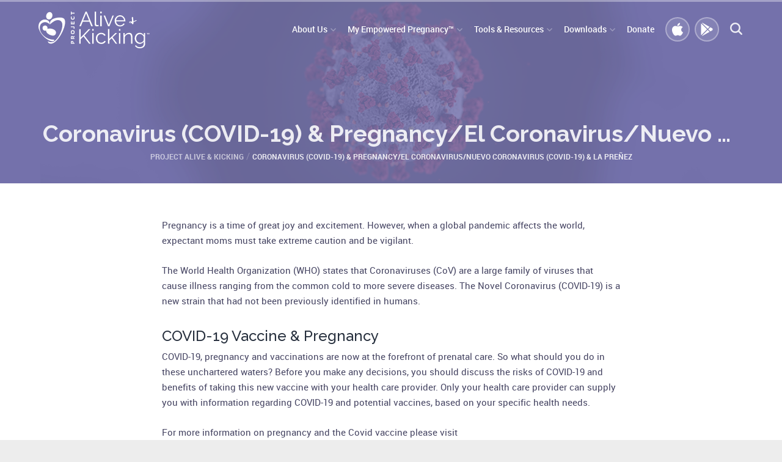

--- FILE ---
content_type: text/html; charset=UTF-8
request_url: https://www.projectaliveandkicking.org/coronavirus-covid-19-pregnancy/
body_size: 22172
content:
<!DOCTYPE html><html lang="en-US" xmlns:og="http://ogp.me/ns#" xmlns:fb="http://ogp.me/ns/fb#" class="no-js"><head><meta charset="UTF-8"><meta content="width=device-width, initial-scale=1, user-scalable=no" name="viewport"><meta property="og:title" content="Project Alive &amp; Kicking  Coronavirus (COVID-19) &amp; Pregnancy/El Coronavirus/Nuevo Coronavirus (COVID-19) &amp; La Preñez - Project Alive &amp; Kicking" /><link rel="profile" href="http://gmpg.org/xfn/11"><link href="https://fonts.googleapis.com/icon?family=Material+Icons" rel="stylesheet"> <script defer src="[data-uri]"></script> <meta name='robots' content='index, follow, max-image-preview:large, max-snippet:-1, max-video-preview:-1' /><style>img:is([sizes="auto" i], [sizes^="auto," i]) { contain-intrinsic-size: 3000px 1500px }</style><title>Coronavirus (COVID-19) &amp; Pregnancy/El Coronavirus/Nuevo Coronavirus (COVID-19) &amp; La Preñez - Project Alive &amp; Kicking</title><link rel="canonical" href="https://www.projectaliveandkicking.org/coronavirus-covid-19-pregnancy/" /><meta name="twitter:card" content="summary_large_image" /><meta name="twitter:title" content="Coronavirus (COVID-19) &amp; Pregnancy/El Coronavirus/Nuevo Coronavirus (COVID-19) &amp; La Preñez - Project Alive &amp; Kicking" /><meta name="twitter:description" content="Pregnancy is a time of great joy and excitement. However, when a global pandemic affects the world, expectant moms must take extreme caution and be vigilant. &nbsp;&nbsp;&nbsp;&nbsp;&nbsp;&nbsp;&nbsp;&nbsp;&nbsp;&nbsp;&nbsp;&nbsp;&nbsp;&nbsp;&nbsp;&nbsp;&nbsp;&nbsp;&nbsp;&nbsp;&nbsp;&nbsp;&nbsp;&nbsp;&nbsp;&nbsp;&nbsp;&nbsp;&nbsp;&nbsp;&nbsp;&nbsp;&nbsp;&nbsp;&nbsp;&nbsp;&nbsp;&nbsp;&nbsp;&nbsp;&nbsp;&nbsp;&nbsp;&nbsp;&nbsp;&nbsp;&nbsp;&nbsp;&nbsp;&nbsp;&nbsp;&nbsp;&nbsp;&nbsp;&nbsp;&nbsp;&nbsp;&nbsp;&nbsp;&nbsp;&nbsp;&nbsp;&nbsp;&nbsp;&nbsp;&nbsp; The World Health Organization (WHO) states that&nbsp;Coronaviruses (CoV) are a large family of viruses that cause illness ranging from the common cold to more severe diseases. The Novel &hellip; Continue reading &quot;Coronavirus (COVID-19) &#038; Pregnancy/El Coronavirus/Nuevo Coronavirus (COVID-19) &#038; La Preñez&quot;" /><meta name="twitter:image" content="https://www.projectaliveandkicking.org/wp-content/uploads/2020/04/covid-19-banner.png" /><meta name="twitter:site" content="@PAK4MomAndBaby" /><meta name="twitter:label1" content="Est. reading time" /><meta name="twitter:data1" content="8 minutes" /> <script type="application/ld+json" class="yoast-schema-graph">{"@context":"https://schema.org","@graph":[{"@type":"WebPage","@id":"https://www.projectaliveandkicking.org/coronavirus-covid-19-pregnancy/","url":"https://www.projectaliveandkicking.org/coronavirus-covid-19-pregnancy/","name":"Coronavirus (COVID-19) & Pregnancy/El Coronavirus/Nuevo Coronavirus (COVID-19) & La Preñez - Project Alive &amp; Kicking","isPartOf":{"@id":"https://www.projectaliveandkicking.org/#website"},"primaryImageOfPage":{"@id":"https://www.projectaliveandkicking.org/coronavirus-covid-19-pregnancy/#primaryimage"},"image":{"@id":"https://www.projectaliveandkicking.org/coronavirus-covid-19-pregnancy/#primaryimage"},"thumbnailUrl":"https://www.projectaliveandkicking.org/wp-content/uploads/2020/04/covid-19-banner.png","datePublished":"2020-04-28T10:11:19+00:00","dateModified":"2023-09-08T08:11:14+00:00","breadcrumb":{"@id":"https://www.projectaliveandkicking.org/coronavirus-covid-19-pregnancy/#breadcrumb"},"inLanguage":"en-US","potentialAction":[{"@type":"ReadAction","target":["https://www.projectaliveandkicking.org/coronavirus-covid-19-pregnancy/"]}]},{"@type":"ImageObject","inLanguage":"en-US","@id":"https://www.projectaliveandkicking.org/coronavirus-covid-19-pregnancy/#primaryimage","url":"https://www.projectaliveandkicking.org/wp-content/uploads/2020/04/covid-19-banner.png","contentUrl":"https://www.projectaliveandkicking.org/wp-content/uploads/2020/04/covid-19-banner.png","width":1148,"height":300},{"@type":"BreadcrumbList","@id":"https://www.projectaliveandkicking.org/coronavirus-covid-19-pregnancy/#breadcrumb","itemListElement":[{"@type":"ListItem","position":1,"name":"Home","item":"https://www.projectaliveandkicking.org/"},{"@type":"ListItem","position":2,"name":"Coronavirus (COVID-19) &#038; Pregnancy/El Coronavirus/Nuevo Coronavirus (COVID-19) &#038; La Preñez"}]},{"@type":"WebSite","@id":"https://www.projectaliveandkicking.org/#website","url":"https://www.projectaliveandkicking.org/","name":"Project Alive &amp; Kicking","description":"My Empowered Pregnancy","publisher":{"@id":"https://www.projectaliveandkicking.org/#organization"},"potentialAction":[{"@type":"SearchAction","target":{"@type":"EntryPoint","urlTemplate":"https://www.projectaliveandkicking.org/?s={search_term_string}"},"query-input":{"@type":"PropertyValueSpecification","valueRequired":true,"valueName":"search_term_string"}}],"inLanguage":"en-US"},{"@type":"Organization","@id":"https://www.projectaliveandkicking.org/#organization","name":"Project Alive &amp; Kicking","url":"https://www.projectaliveandkicking.org/","logo":{"@type":"ImageObject","inLanguage":"en-US","@id":"https://www.projectaliveandkicking.org/#/schema/logo/image/","url":"https://www.projectaliveandkicking.org/wp-content/uploads/2016/11/cropped-pak-logo.png","contentUrl":"https://www.projectaliveandkicking.org/wp-content/uploads/2016/11/cropped-pak-logo.png","width":240,"height":68,"caption":"Project Alive &amp; Kicking"},"image":{"@id":"https://www.projectaliveandkicking.org/#/schema/logo/image/"},"sameAs":["https://www.facebook.com/projectaliveandkicking.org","https://x.com/PAK4MomAndBaby","https://www.instagram.com/projectaliveandkicking/","https://www.linkedin.com/company/project-alive-&amp;-kicking","https://www.pinterest.com/PAK4MOMANDBABY"]}]}</script> <link rel='dns-prefetch' href='//static.addtoany.com' /><link rel='dns-prefetch' href='//fonts.googleapis.com' /><link rel="alternate" type="application/rss+xml" title="Project Alive &amp; Kicking &raquo; Feed" href="https://www.projectaliveandkicking.org/feed/" /><link rel="alternate" type="application/rss+xml" title="Project Alive &amp; Kicking &raquo; Comments Feed" href="https://www.projectaliveandkicking.org/comments/feed/" /> <script defer src="[data-uri]"></script> <link rel='stylesheet' id='social-icons-widget-widget-css' href='https://www.projectaliveandkicking.org/wp-content/cache/autoptimize/css/autoptimize_single_e8b2ddf2c71c61f6dd7423df768815b4.css?ver=6.6.2' type='text/css' media='all' /><style id='wp-emoji-styles-inline-css' type='text/css'>img.wp-smiley, img.emoji {
		display: inline !important;
		border: none !important;
		box-shadow: none !important;
		height: 1em !important;
		width: 1em !important;
		margin: 0 0.07em !important;
		vertical-align: -0.1em !important;
		background: none !important;
		padding: 0 !important;
	}</style><link rel='stylesheet' id='wp-block-library-css' href='https://www.projectaliveandkicking.org/wp-includes/css/dist/block-library/style.min.css?ver=6.6.2' type='text/css' media='all' /><style id='classic-theme-styles-inline-css' type='text/css'>/*! This file is auto-generated */
.wp-block-button__link{color:#fff;background-color:#32373c;border-radius:9999px;box-shadow:none;text-decoration:none;padding:calc(.667em + 2px) calc(1.333em + 2px);font-size:1.125em}.wp-block-file__button{background:#32373c;color:#fff;text-decoration:none}</style><style id='global-styles-inline-css' type='text/css'>:root{--wp--preset--aspect-ratio--square: 1;--wp--preset--aspect-ratio--4-3: 4/3;--wp--preset--aspect-ratio--3-4: 3/4;--wp--preset--aspect-ratio--3-2: 3/2;--wp--preset--aspect-ratio--2-3: 2/3;--wp--preset--aspect-ratio--16-9: 16/9;--wp--preset--aspect-ratio--9-16: 9/16;--wp--preset--color--black: #000000;--wp--preset--color--cyan-bluish-gray: #abb8c3;--wp--preset--color--white: #ffffff;--wp--preset--color--pale-pink: #f78da7;--wp--preset--color--vivid-red: #cf2e2e;--wp--preset--color--luminous-vivid-orange: #ff6900;--wp--preset--color--luminous-vivid-amber: #fcb900;--wp--preset--color--light-green-cyan: #7bdcb5;--wp--preset--color--vivid-green-cyan: #00d084;--wp--preset--color--pale-cyan-blue: #8ed1fc;--wp--preset--color--vivid-cyan-blue: #0693e3;--wp--preset--color--vivid-purple: #9b51e0;--wp--preset--gradient--vivid-cyan-blue-to-vivid-purple: linear-gradient(135deg,rgba(6,147,227,1) 0%,rgb(155,81,224) 100%);--wp--preset--gradient--light-green-cyan-to-vivid-green-cyan: linear-gradient(135deg,rgb(122,220,180) 0%,rgb(0,208,130) 100%);--wp--preset--gradient--luminous-vivid-amber-to-luminous-vivid-orange: linear-gradient(135deg,rgba(252,185,0,1) 0%,rgba(255,105,0,1) 100%);--wp--preset--gradient--luminous-vivid-orange-to-vivid-red: linear-gradient(135deg,rgba(255,105,0,1) 0%,rgb(207,46,46) 100%);--wp--preset--gradient--very-light-gray-to-cyan-bluish-gray: linear-gradient(135deg,rgb(238,238,238) 0%,rgb(169,184,195) 100%);--wp--preset--gradient--cool-to-warm-spectrum: linear-gradient(135deg,rgb(74,234,220) 0%,rgb(151,120,209) 20%,rgb(207,42,186) 40%,rgb(238,44,130) 60%,rgb(251,105,98) 80%,rgb(254,248,76) 100%);--wp--preset--gradient--blush-light-purple: linear-gradient(135deg,rgb(255,206,236) 0%,rgb(152,150,240) 100%);--wp--preset--gradient--blush-bordeaux: linear-gradient(135deg,rgb(254,205,165) 0%,rgb(254,45,45) 50%,rgb(107,0,62) 100%);--wp--preset--gradient--luminous-dusk: linear-gradient(135deg,rgb(255,203,112) 0%,rgb(199,81,192) 50%,rgb(65,88,208) 100%);--wp--preset--gradient--pale-ocean: linear-gradient(135deg,rgb(255,245,203) 0%,rgb(182,227,212) 50%,rgb(51,167,181) 100%);--wp--preset--gradient--electric-grass: linear-gradient(135deg,rgb(202,248,128) 0%,rgb(113,206,126) 100%);--wp--preset--gradient--midnight: linear-gradient(135deg,rgb(2,3,129) 0%,rgb(40,116,252) 100%);--wp--preset--font-size--small: 13px;--wp--preset--font-size--medium: 20px;--wp--preset--font-size--large: 36px;--wp--preset--font-size--x-large: 42px;--wp--preset--spacing--20: 0.44rem;--wp--preset--spacing--30: 0.67rem;--wp--preset--spacing--40: 1rem;--wp--preset--spacing--50: 1.5rem;--wp--preset--spacing--60: 2.25rem;--wp--preset--spacing--70: 3.38rem;--wp--preset--spacing--80: 5.06rem;--wp--preset--shadow--natural: 6px 6px 9px rgba(0, 0, 0, 0.2);--wp--preset--shadow--deep: 12px 12px 50px rgba(0, 0, 0, 0.4);--wp--preset--shadow--sharp: 6px 6px 0px rgba(0, 0, 0, 0.2);--wp--preset--shadow--outlined: 6px 6px 0px -3px rgba(255, 255, 255, 1), 6px 6px rgba(0, 0, 0, 1);--wp--preset--shadow--crisp: 6px 6px 0px rgba(0, 0, 0, 1);}:where(.is-layout-flex){gap: 0.5em;}:where(.is-layout-grid){gap: 0.5em;}body .is-layout-flex{display: flex;}.is-layout-flex{flex-wrap: wrap;align-items: center;}.is-layout-flex > :is(*, div){margin: 0;}body .is-layout-grid{display: grid;}.is-layout-grid > :is(*, div){margin: 0;}:where(.wp-block-columns.is-layout-flex){gap: 2em;}:where(.wp-block-columns.is-layout-grid){gap: 2em;}:where(.wp-block-post-template.is-layout-flex){gap: 1.25em;}:where(.wp-block-post-template.is-layout-grid){gap: 1.25em;}.has-black-color{color: var(--wp--preset--color--black) !important;}.has-cyan-bluish-gray-color{color: var(--wp--preset--color--cyan-bluish-gray) !important;}.has-white-color{color: var(--wp--preset--color--white) !important;}.has-pale-pink-color{color: var(--wp--preset--color--pale-pink) !important;}.has-vivid-red-color{color: var(--wp--preset--color--vivid-red) !important;}.has-luminous-vivid-orange-color{color: var(--wp--preset--color--luminous-vivid-orange) !important;}.has-luminous-vivid-amber-color{color: var(--wp--preset--color--luminous-vivid-amber) !important;}.has-light-green-cyan-color{color: var(--wp--preset--color--light-green-cyan) !important;}.has-vivid-green-cyan-color{color: var(--wp--preset--color--vivid-green-cyan) !important;}.has-pale-cyan-blue-color{color: var(--wp--preset--color--pale-cyan-blue) !important;}.has-vivid-cyan-blue-color{color: var(--wp--preset--color--vivid-cyan-blue) !important;}.has-vivid-purple-color{color: var(--wp--preset--color--vivid-purple) !important;}.has-black-background-color{background-color: var(--wp--preset--color--black) !important;}.has-cyan-bluish-gray-background-color{background-color: var(--wp--preset--color--cyan-bluish-gray) !important;}.has-white-background-color{background-color: var(--wp--preset--color--white) !important;}.has-pale-pink-background-color{background-color: var(--wp--preset--color--pale-pink) !important;}.has-vivid-red-background-color{background-color: var(--wp--preset--color--vivid-red) !important;}.has-luminous-vivid-orange-background-color{background-color: var(--wp--preset--color--luminous-vivid-orange) !important;}.has-luminous-vivid-amber-background-color{background-color: var(--wp--preset--color--luminous-vivid-amber) !important;}.has-light-green-cyan-background-color{background-color: var(--wp--preset--color--light-green-cyan) !important;}.has-vivid-green-cyan-background-color{background-color: var(--wp--preset--color--vivid-green-cyan) !important;}.has-pale-cyan-blue-background-color{background-color: var(--wp--preset--color--pale-cyan-blue) !important;}.has-vivid-cyan-blue-background-color{background-color: var(--wp--preset--color--vivid-cyan-blue) !important;}.has-vivid-purple-background-color{background-color: var(--wp--preset--color--vivid-purple) !important;}.has-black-border-color{border-color: var(--wp--preset--color--black) !important;}.has-cyan-bluish-gray-border-color{border-color: var(--wp--preset--color--cyan-bluish-gray) !important;}.has-white-border-color{border-color: var(--wp--preset--color--white) !important;}.has-pale-pink-border-color{border-color: var(--wp--preset--color--pale-pink) !important;}.has-vivid-red-border-color{border-color: var(--wp--preset--color--vivid-red) !important;}.has-luminous-vivid-orange-border-color{border-color: var(--wp--preset--color--luminous-vivid-orange) !important;}.has-luminous-vivid-amber-border-color{border-color: var(--wp--preset--color--luminous-vivid-amber) !important;}.has-light-green-cyan-border-color{border-color: var(--wp--preset--color--light-green-cyan) !important;}.has-vivid-green-cyan-border-color{border-color: var(--wp--preset--color--vivid-green-cyan) !important;}.has-pale-cyan-blue-border-color{border-color: var(--wp--preset--color--pale-cyan-blue) !important;}.has-vivid-cyan-blue-border-color{border-color: var(--wp--preset--color--vivid-cyan-blue) !important;}.has-vivid-purple-border-color{border-color: var(--wp--preset--color--vivid-purple) !important;}.has-vivid-cyan-blue-to-vivid-purple-gradient-background{background: var(--wp--preset--gradient--vivid-cyan-blue-to-vivid-purple) !important;}.has-light-green-cyan-to-vivid-green-cyan-gradient-background{background: var(--wp--preset--gradient--light-green-cyan-to-vivid-green-cyan) !important;}.has-luminous-vivid-amber-to-luminous-vivid-orange-gradient-background{background: var(--wp--preset--gradient--luminous-vivid-amber-to-luminous-vivid-orange) !important;}.has-luminous-vivid-orange-to-vivid-red-gradient-background{background: var(--wp--preset--gradient--luminous-vivid-orange-to-vivid-red) !important;}.has-very-light-gray-to-cyan-bluish-gray-gradient-background{background: var(--wp--preset--gradient--very-light-gray-to-cyan-bluish-gray) !important;}.has-cool-to-warm-spectrum-gradient-background{background: var(--wp--preset--gradient--cool-to-warm-spectrum) !important;}.has-blush-light-purple-gradient-background{background: var(--wp--preset--gradient--blush-light-purple) !important;}.has-blush-bordeaux-gradient-background{background: var(--wp--preset--gradient--blush-bordeaux) !important;}.has-luminous-dusk-gradient-background{background: var(--wp--preset--gradient--luminous-dusk) !important;}.has-pale-ocean-gradient-background{background: var(--wp--preset--gradient--pale-ocean) !important;}.has-electric-grass-gradient-background{background: var(--wp--preset--gradient--electric-grass) !important;}.has-midnight-gradient-background{background: var(--wp--preset--gradient--midnight) !important;}.has-small-font-size{font-size: var(--wp--preset--font-size--small) !important;}.has-medium-font-size{font-size: var(--wp--preset--font-size--medium) !important;}.has-large-font-size{font-size: var(--wp--preset--font-size--large) !important;}.has-x-large-font-size{font-size: var(--wp--preset--font-size--x-large) !important;}
:where(.wp-block-post-template.is-layout-flex){gap: 1.25em;}:where(.wp-block-post-template.is-layout-grid){gap: 1.25em;}
:where(.wp-block-columns.is-layout-flex){gap: 2em;}:where(.wp-block-columns.is-layout-grid){gap: 2em;}
:root :where(.wp-block-pullquote){font-size: 1.5em;line-height: 1.6;}</style><link rel='stylesheet' id='contact-form-7-css' href='https://www.projectaliveandkicking.org/wp-content/cache/autoptimize/css/autoptimize_single_3fd2afa98866679439097f4ab102fe0a.css?ver=6.0.6' type='text/css' media='all' /><link rel='stylesheet' id='collapscore-css-css' href='https://www.projectaliveandkicking.org/wp-content/cache/autoptimize/css/autoptimize_single_696080ba6a81a1d37f84d5152ee76307.css?ver=1.0' type='text/css' media='all' /><link rel='stylesheet' id='collapseomatic-css-css' href='https://www.projectaliveandkicking.org/wp-content/cache/autoptimize/css/autoptimize_single_3bef9144eda63b2d0f6de1da06d01aa4.css?ver=1.6' type='text/css' media='all' /><link rel='stylesheet' id='ppress-frontend-css' href='https://www.projectaliveandkicking.org/wp-content/plugins/wp-user-avatar/assets/css/frontend.min.css?ver=4.16.8' type='text/css' media='all' /><link rel='stylesheet' id='ppress-flatpickr-css' href='https://www.projectaliveandkicking.org/wp-content/plugins/wp-user-avatar/assets/flatpickr/flatpickr.min.css?ver=4.16.8' type='text/css' media='all' /><link rel='stylesheet' id='ppress-select2-css' href='https://www.projectaliveandkicking.org/wp-content/plugins/wp-user-avatar/assets/select2/select2.min.css?ver=6.6.2' type='text/css' media='all' /><link rel='stylesheet' id='twentysixteen-fonts-css' href='https://fonts.googleapis.com/css?family=Merriweather%3A400%2C700%2C900%2C400italic%2C700italic%2C900italic%7CMontserrat%3A400%2C700%7CInconsolata%3A400&#038;subset=latin%2Clatin-ext' type='text/css' media='all' /><link rel='stylesheet' id='genericons-css' href='https://www.projectaliveandkicking.org/wp-content/cache/autoptimize/css/autoptimize_single_13a6500ddf36c6dd581877aefc78d34d.css?ver=3.4.1' type='text/css' media='all' /><link rel='stylesheet' id='twentysixteen-style-css' href='https://www.projectaliveandkicking.org/wp-content/cache/autoptimize/css/autoptimize_single_11b21e7c0cccaacd096fa77bb92b3370.css?ver=6.6.2' type='text/css' media='all' /><style id='twentysixteen-style-inline-css' type='text/css'>/* Custom Link Color */
		.menu-toggle:hover,
		.menu-toggle:focus,
		a,
		.main-navigation a:hover,
		.main-navigation a:focus,
		.dropdown-toggle:hover,
		.dropdown-toggle:focus,
		.social-navigation a:hover:before,
		.social-navigation a:focus:before,
		.post-navigation a:hover .post-title,
		.post-navigation a:focus .post-title,
		.tagcloud a:hover,
		.tagcloud a:focus,
		.site-branding .site-title a:hover,
		.site-branding .site-title a:focus,
		.entry-title a:hover,
		.entry-title a:focus,
		.entry-footer a:hover,
		.entry-footer a:focus,
		.comment-metadata a:hover,
		.comment-metadata a:focus,
		.pingback .comment-edit-link:hover,
		.pingback .comment-edit-link:focus,
		.comment-reply-link,
		.comment-reply-link:hover,
		.comment-reply-link:focus,
		.required,
		.site-info a:hover,
		.site-info a:focus {
			color: #bf1e2e;
		}

		mark,
		ins,
		button:hover,
		button:focus,
		input[type="button"]:hover,
		input[type="button"]:focus,
		input[type="reset"]:hover,
		input[type="reset"]:focus,
		input[type="submit"]:hover,
		input[type="submit"]:focus,
		.pagination .prev:hover,
		.pagination .prev:focus,
		.pagination .next:hover,
		.pagination .next:focus,
		.widget_calendar tbody a,
		.page-links a:hover,
		.page-links a:focus {
			background-color: #bf1e2e;
		}

		input[type="date"]:focus,
		input[type="time"]:focus,
		input[type="datetime-local"]:focus,
		input[type="week"]:focus,
		input[type="month"]:focus,
		input[type="text"]:focus,
		input[type="email"]:focus,
		input[type="url"]:focus,
		input[type="password"]:focus,
		input[type="search"]:focus,
		input[type="tel"]:focus,
		input[type="number"]:focus,
		textarea:focus,
		.tagcloud a:hover,
		.tagcloud a:focus,
		.menu-toggle:hover,
		.menu-toggle:focus {
			border-color: #bf1e2e;
		}

		@media screen and (min-width: 56.875em) {
			.main-navigation li:hover > a,
			.main-navigation li.focus > a {
				color: #bf1e2e;
			}
		}
	

		/* Custom Main Text Color */
		body,
		blockquote cite,
		blockquote small,
		.main-navigation a,
		.menu-toggle,
		.dropdown-toggle,
		.social-navigation a,
		.post-navigation a,
		.pagination a:hover,
		.pagination a:focus,
		.widget-title a,
		.site-branding .site-title a,
		.entry-title a,
		.page-links > .page-links-title,
		.comment-author,
		.comment-reply-title small a:hover,
		.comment-reply-title small a:focus {
			color: #444c5a
		}

		blockquote,
		.menu-toggle.toggled-on,
		.menu-toggle.toggled-on:hover,
		.menu-toggle.toggled-on:focus,
		.post-navigation,
		.post-navigation div + div,
		.pagination,
		.widget,
		.page-header,
		.page-links a,
		.comments-title,
		.comment-reply-title {
			border-color: #444c5a;
		}

		button,
		button[disabled]:hover,
		button[disabled]:focus,
		input[type="button"],
		input[type="button"][disabled]:hover,
		input[type="button"][disabled]:focus,
		input[type="reset"],
		input[type="reset"][disabled]:hover,
		input[type="reset"][disabled]:focus,
		input[type="submit"],
		input[type="submit"][disabled]:hover,
		input[type="submit"][disabled]:focus,
		.menu-toggle.toggled-on,
		.menu-toggle.toggled-on:hover,
		.menu-toggle.toggled-on:focus,
		.pagination:before,
		.pagination:after,
		.pagination .prev,
		.pagination .next,
		.page-links a {
			background-color: #444c5a;
		}

		/* Border Color */
		fieldset,
		pre,
		abbr,
		acronym,
		table,
		th,
		td,
		input[type="date"],
		input[type="time"],
		input[type="datetime-local"],
		input[type="week"],
		input[type="month"],
		input[type="text"],
		input[type="email"],
		input[type="url"],
		input[type="password"],
		input[type="search"],
		input[type="tel"],
		input[type="number"],
		textarea,
		.main-navigation li,
		.main-navigation .primary-menu,
		.menu-toggle,
		.dropdown-toggle:after,
		.social-navigation a,
		.image-navigation,
		.comment-navigation,
		.tagcloud a,
		.entry-content,
		.entry-summary,
		.page-links a,
		.page-links > span,
		.comment-list article,
		.comment-list .pingback,
		.comment-list .trackback,
		.comment-reply-link,
		.no-comments,
		.widecolumn .mu_register .mu_alert {
			border-color: #444c5a; /* Fallback for IE7 and IE8 */
			border-color: rgba( 68, 76, 90, 0.2);
		}

		hr,
		code {
			background-color: #444c5a; /* Fallback for IE7 and IE8 */
			background-color: rgba( 68, 76, 90, 0.2);
		}

		@media screen and (min-width: 56.875em) {
			.main-navigation ul ul,
			.main-navigation ul ul li {
				border-color: rgba( 68, 76, 90, 0.2);
			}

			.main-navigation ul ul:before {
				border-top-color: rgba( 68, 76, 90, 0.2);
				border-bottom-color: rgba( 68, 76, 90, 0.2);
			}
		}
	

		/* Custom Secondary Text Color */

		/**
		 * IE8 and earlier will drop any block with CSS3 selectors.
		 * Do not combine these styles with the next block.
		 */
		body:not(.search-results) .entry-summary {
			color: #7c818b;
		}

		blockquote,
		.post-password-form label,
		a:hover,
		a:focus,
		a:active,
		.post-navigation .meta-nav,
		.image-navigation,
		.comment-navigation,
		.widget_recent_entries .post-date,
		.widget_rss .rss-date,
		.widget_rss cite,
		.site-description,
		.author-bio,
		.entry-footer,
		.entry-footer a,
		.sticky-post,
		.taxonomy-description,
		.entry-caption,
		.comment-metadata,
		.pingback .edit-link,
		.comment-metadata a,
		.pingback .comment-edit-link,
		.comment-form label,
		.comment-notes,
		.comment-awaiting-moderation,
		.logged-in-as,
		.form-allowed-tags,
		.site-info,
		.site-info a,
		.wp-caption .wp-caption-text,
		.gallery-caption,
		.widecolumn label,
		.widecolumn .mu_register label {
			color: #7c818b;
		}

		.widget_calendar tbody a:hover,
		.widget_calendar tbody a:focus {
			background-color: #7c818b;
		}</style><!--[if lt IE 10]><link rel='stylesheet' id='twentysixteen-ie-css' href='https://www.projectaliveandkicking.org/wp-content/themes/PAK/css/ie.css?ver=20160816' type='text/css' media='all' /> <![endif]--> <!--[if lt IE 9]><link rel='stylesheet' id='twentysixteen-ie8-css' href='https://www.projectaliveandkicking.org/wp-content/themes/PAK/css/ie8.css?ver=20160816' type='text/css' media='all' /> <![endif]--> <!--[if lt IE 8]><link rel='stylesheet' id='twentysixteen-ie7-css' href='https://www.projectaliveandkicking.org/wp-content/themes/PAK/css/ie7.css?ver=20160816' type='text/css' media='all' /> <![endif]--><link rel='stylesheet' id='Bootstrap-css' href='https://www.projectaliveandkicking.org/wp-content/themes/PAK/css/bootstrap.min.css?ver=3.3.6' type='text/css' media='all' /><link rel='stylesheet' id='propeller-css' href='https://www.projectaliveandkicking.org/wp-content/themes/PAK/css/propeller.min.css?ver=1.0.0' type='text/css' media='all' /><link rel='stylesheet' id='mCustomScroll-css' href='https://www.projectaliveandkicking.org/wp-content/cache/autoptimize/css/autoptimize_single_eda2d37869041ab03b0b40309bb71cd9.css?ver=1.0.0' type='text/css' media='all' /><link rel='stylesheet' id='Owl-Carousel-css' href='https://www.projectaliveandkicking.org/wp-content/cache/autoptimize/css/autoptimize_single_155753a4579112cb5fd37d999fc4202c.css?ver=1.3.3' type='text/css' media='all' /><link rel='stylesheet' id='PAK-Theme-css' href='https://www.projectaliveandkicking.org/wp-content/cache/autoptimize/css/autoptimize_single_70538389dca611c67dd9b2b2328b74c1.css?ver=1.0' type='text/css' media='all' /><link rel='stylesheet' id='addtoany-css' href='https://www.projectaliveandkicking.org/wp-content/plugins/add-to-any/addtoany.min.css?ver=1.16' type='text/css' media='all' /> <script defer id="addtoany-core-js-before" src="[data-uri]"></script> <script type="text/javascript" defer src="https://static.addtoany.com/menu/page.js" id="addtoany-core-js"></script> <script type="text/javascript" src="https://www.projectaliveandkicking.org/wp-includes/js/jquery/jquery.min.js?ver=3.7.1" id="jquery-core-js"></script> <script defer type="text/javascript" src="https://www.projectaliveandkicking.org/wp-includes/js/jquery/jquery-migrate.min.js?ver=3.4.1" id="jquery-migrate-js"></script> <script type="text/javascript" defer src="https://www.projectaliveandkicking.org/wp-content/plugins/add-to-any/addtoany.min.js?ver=1.1" id="addtoany-jquery-js"></script> <script defer type="text/javascript" src="https://www.projectaliveandkicking.org/wp-content/plugins/wp-user-avatar/assets/flatpickr/flatpickr.min.js?ver=4.16.8" id="ppress-flatpickr-js"></script> <script defer type="text/javascript" src="https://www.projectaliveandkicking.org/wp-content/plugins/wp-user-avatar/assets/select2/select2.min.js?ver=4.16.8" id="ppress-select2-js"></script> <link rel="https://api.w.org/" href="https://www.projectaliveandkicking.org/wp-json/" /><link rel="alternate" title="JSON" type="application/json" href="https://www.projectaliveandkicking.org/wp-json/wp/v2/pages/6608" /><link rel="EditURI" type="application/rsd+xml" title="RSD" href="https://www.projectaliveandkicking.org/xmlrpc.php?rsd" /><meta name="generator" content="WordPress 6.6.2" /><link rel='shortlink' href='https://www.projectaliveandkicking.org/?p=6608' /><link rel="alternate" title="oEmbed (JSON)" type="application/json+oembed" href="https://www.projectaliveandkicking.org/wp-json/oembed/1.0/embed?url=https%3A%2F%2Fwww.projectaliveandkicking.org%2Fcoronavirus-covid-19-pregnancy%2F" /><link rel="alternate" title="oEmbed (XML)" type="text/xml+oembed" href="https://www.projectaliveandkicking.org/wp-json/oembed/1.0/embed?url=https%3A%2F%2Fwww.projectaliveandkicking.org%2Fcoronavirus-covid-19-pregnancy%2F&#038;format=xml" /> <script type="text/javascript">(function(url){
	if(/(?:Chrome\/26\.0\.1410\.63 Safari\/537\.31|WordfenceTestMonBot)/.test(navigator.userAgent)){ return; }
	var addEvent = function(evt, handler) {
		if (window.addEventListener) {
			document.addEventListener(evt, handler, false);
		} else if (window.attachEvent) {
			document.attachEvent('on' + evt, handler);
		}
	};
	var removeEvent = function(evt, handler) {
		if (window.removeEventListener) {
			document.removeEventListener(evt, handler, false);
		} else if (window.detachEvent) {
			document.detachEvent('on' + evt, handler);
		}
	};
	var evts = 'contextmenu dblclick drag dragend dragenter dragleave dragover dragstart drop keydown keypress keyup mousedown mousemove mouseout mouseover mouseup mousewheel scroll'.split(' ');
	var logHuman = function() {
		if (window.wfLogHumanRan) { return; }
		window.wfLogHumanRan = true;
		var wfscr = document.createElement('script');
		wfscr.type = 'text/javascript';
		wfscr.async = true;
		wfscr.src = url + '&r=' + Math.random();
		(document.getElementsByTagName('head')[0]||document.getElementsByTagName('body')[0]).appendChild(wfscr);
		for (var i = 0; i < evts.length; i++) {
			removeEvent(evts[i], logHuman);
		}
	};
	for (var i = 0; i < evts.length; i++) {
		addEvent(evts[i], logHuman);
	}
})('//www.projectaliveandkicking.org/?wordfence_lh=1&hid=F9250468EE74D6F30FB57B372FC4596B');</script><link rel="icon" href="https://www.projectaliveandkicking.org/wp-content/uploads/2019/08/cropped-favicon-2019-32x32.png" sizes="32x32" /><link rel="icon" href="https://www.projectaliveandkicking.org/wp-content/uploads/2019/08/cropped-favicon-2019-192x192.png" sizes="192x192" /><link rel="apple-touch-icon" href="https://www.projectaliveandkicking.org/wp-content/uploads/2019/08/cropped-favicon-2019-180x180.png" /><meta name="msapplication-TileImage" content="https://www.projectaliveandkicking.org/wp-content/uploads/2019/08/cropped-favicon-2019-270x270.png" /><style type="text/css" id="wp-custom-css">a.bannerlink {
	color:#337ab7;
}

a:hover.bannerlink {
	color:#bf1e2d;
}</style><meta property="og:locale" content="en_US"/><meta property="og:site_name" content="Project Alive &amp; Kicking"/><meta property="og:title" content="Coronavirus (COVID-19) &amp; Pregnancy/El Coronavirus/Nuevo Coronavirus (COVID-19) &amp; La Preñez - Project Alive &amp; Kicking"/><meta property="og:url" content="https://www.projectaliveandkicking.org/coronavirus-covid-19-pregnancy/"/><meta property="og:type" content="article"/><meta property="og:description" content="Pregnancy is a time of great joy and excitement. However, when a global pandemic affects the world, expectant moms must take extreme caution and be vigilant. The World Health"/><meta property="og:image" content="https://www.projectaliveandkicking.org/wp-content/uploads/2020/04/covid-19-banner.png"/><meta property="og:image:url" content="https://www.projectaliveandkicking.org/wp-content/uploads/2020/04/covid-19-banner.png"/><meta property="og:image:secure_url" content="https://www.projectaliveandkicking.org/wp-content/uploads/2020/04/covid-19-banner.png"/><meta property="article:publisher" content="https://www.facebook.com/projectaliveandkicking.org/"/><meta itemprop="name" content="Coronavirus (COVID-19) &amp; Pregnancy/El Coronavirus/Nuevo Coronavirus (COVID-19) &amp; La Preñez - Project Alive &amp; Kicking"/><meta itemprop="headline" content="Coronavirus (COVID-19) &amp; Pregnancy/El Coronavirus/Nuevo Coronavirus (COVID-19) &amp; La Preñez - Project Alive &amp; Kicking"/><meta itemprop="description" content="Pregnancy is a time of great joy and excitement. However, when a global pandemic affects the world, expectant moms must take extreme caution and be vigilant. The World Health"/><meta itemprop="image" content="https://www.projectaliveandkicking.org/wp-content/uploads/2020/04/covid-19-banner.png"/><meta name="twitter:title" content="Coronavirus (COVID-19) &amp; Pregnancy/El Coronavirus/Nuevo Coronavirus (COVID-19) &amp; La Preñez - Project Alive &amp; Kicking"/><meta name="twitter:url" content="https://www.projectaliveandkicking.org/coronavirus-covid-19-pregnancy/"/><meta name="twitter:description" content="Pregnancy is a time of great joy and excitement. However, when a global pandemic affects the world, expectant moms must take extreme caution and be vigilant. The World Health"/><meta name="twitter:image" content="https://www.projectaliveandkicking.org/wp-content/uploads/2020/04/covid-19-banner.png"/><meta name="twitter:card" content="summary"/><meta name="twitter:site" content="@PAK4MomAndBaby"/><meta name="description" content="Pregnancy is a time of great joy and excitement. However, when a global pandemic affects the world, expectant moms must take extreme caution and be vigilant. The World Health"/><meta name="publisher" content="Project Alive &amp; Kicking"/>  <script>(function(i,s,o,g,r,a,m){i['GoogleAnalyticsObject']=r;i[r]=i[r]||function(){
  (i[r].q=i[r].q||[]).push(arguments)},i[r].l=1*new Date();a=s.createElement(o),
  m=s.getElementsByTagName(o)[0];a.async=1;a.src=g;m.parentNode.insertBefore(a,m)
  })(window,document,'script','https://www.google-analytics.com/analytics.js','ga');
  ga('create', 'UA-55630583-1', 'auto');
  ga('send', 'pageview');</script>  <script defer src="[data-uri]"></script> <script defer src="https://js.givebutter.com/elements/latest.js" ></script> </head><body class="page-template page-template-notice-page page-template-notice-page-php page page-id-6608 wp-custom-logo group-blog"><nav class="navbar navbar-inverse pmd-navbar"><div class="container"><div class="navbar-header"> <button class="pmd-ripple-effect navbar-toggle pmd-navbar-toggle" type="button"> <span class="sr-only">Toggle navigation</span> <span class="icon-bar"></span> <span class="icon-bar"></span> <span class="icon-bar"></span> </button> <a class="navbar-brand" title="Project Alive & Kicking | My Empowered Pregnancy" href="https://www.projectaliveandkicking.org"><img src="https://www.projectaliveandkicking.org/wp-content/themes/PAK/img/pak-logo-light.svg" class="logo_light" alt="Project Alive & Kicking" title="Project Alive & Kicking | My Empowered Pregnancy"/><img src="https://www.projectaliveandkicking.org/wp-content/themes/PAK/img/pak-logo.svg" class="logo_dark" width="264" alt="Project Alive & Kicking"/></a></div><div id="bs-example-navbar-collapse-1" class="collapse navbar-collapse pmd-navbar-sidebar"><div class="pmd-navbar-right-icon pull-right"> <a class="btn btn-sm pmd-btn-fab pmd-btn-flat pmd-ripple-effect search-toggle" href="javascript:void(0);"> <i class="material-icons md-light pmd-sm pmd-svg-icon ic_search"><svg viewBox="0 0 40 40" enable-background="new 0 0 40 40" xml:space="preserve"> <g> <path d="M29.646,27.896l-4.405-4.437c1.03-1.374,1.656-3.124,1.656-4.999c0-4.655-3.781-8.436-8.437-8.436
 c-4.654,0-8.436,3.78-8.436,8.436c0,4.654,3.781,8.436,8.436,8.436c1.875,0,3.625-0.625,4.999-1.656l4.405,4.406
 c0.5,0.499,1.281,0.499,1.781,0C30.146,29.178,30.146,28.365,29.646,27.896z M18.461,24.396c-3.28,0-5.936-2.655-5.936-5.936
 c0-3.281,2.655-5.936,5.936-5.936s5.937,2.655,5.937,5.936C24.397,21.741,21.741,24.396,18.461,24.396z"/> </g> </svg><svg viewBox="0 0 32 32" enable-background="new 0 0 32 32" xml:space="preserve"> <g> <path fill-rule="evenodd" clip-rule="evenodd" d="M24,22.222L22.222,24L16,17.777L9.777,24L8,22.222L14.223,16
 L8,9.777L9.777,8L16,14.223L22.222,8L24,9.777L17.777,16L24,22.222z"/> </g> </svg></i> </a><form class="search-form" method="get" id="searchform" action="https://www.projectaliveandkicking.org/"><div class="form-group"> <input class="form-control" type="text" size="put_a_size_here" name="s" id="s" value="Search" 
 onfocus="if(this.value==this.defaultValue)this.value='';" onblur="if(this.value=='')this.value=this.defaultValue;"/></div></form></div><ul id="menu-main-navigation" class="nav navbar-nav navbar-right"><li id="menu-item-22" class="menu-item menu-item-type-post_type menu-item-object-page menu-item-has-children menu-item-22 dropdown pmd-dropdown"><a href="https://www.projectaliveandkicking.org/about/" data-toggle="dropdown" data-hover="dropdown" class="dropdown-toggle pmd-dropdown-hover disabled" aria-haspopup="true" data-sidebar="true">About Us</a><span class="caret visible-xs visible-sm" data-toggle="dropdown"></span><ul role="menu" class=" dropdown-menu"><li id="menu-item-28" class="menu-item menu-item-type-post_type menu-item-object-page menu-item-28"><a href="https://www.projectaliveandkicking.org/about/our-story/">Our Story</a></li><li id="menu-item-25" class="menu-item menu-item-type-post_type menu-item-object-page menu-item-25"><a href="https://www.projectaliveandkicking.org/about/our-goals/">Our Goals</a></li><li id="menu-item-225" class="menu-item menu-item-type-post_type menu-item-object-page menu-item-225"><a href="https://www.projectaliveandkicking.org/about/our-accomplishments/">Our Accomplishments</a></li><li id="menu-item-23" class="menu-item menu-item-type-post_type menu-item-object-page menu-item-23"><a href="https://www.projectaliveandkicking.org/about/our-board-team/">Our Board &#038; Team</a></li><li id="menu-item-3445" class="menu-item menu-item-type-post_type menu-item-object-page menu-item-3445"><a href="https://www.projectaliveandkicking.org/about/a-message-from-pak/">A Message from PAK</a></li><li id="menu-item-24" class="menu-item menu-item-type-post_type menu-item-object-page menu-item-24"><a href="https://www.projectaliveandkicking.org/about/our-friends-affiliates/">Our Friends &#038; Affiliates</a></li><li id="menu-item-97" class="menu-item menu-item-type-post_type menu-item-object-page menu-item-97"><a href="https://www.projectaliveandkicking.org/about/help-pak/">Help PAK</a></li></ul></li><li id="menu-item-56" class="menu-item menu-item-type-post_type menu-item-object-page menu-item-has-children menu-item-56 dropdown pmd-dropdown"><a href="https://www.projectaliveandkicking.org/my-empowered-pregnancy/" data-toggle="dropdown" data-hover="dropdown" class="dropdown-toggle pmd-dropdown-hover disabled" aria-haspopup="true" data-sidebar="true">My Empowered Pregnancy™</a><span class="caret visible-xs visible-sm" data-toggle="dropdown"></span><ul role="menu" class=" dropdown-menu"><li id="menu-item-59" class="menu-item menu-item-type-post_type menu-item-object-page menu-item-59"><a href="https://www.projectaliveandkicking.org/my-empowered-pregnancy/my-first-trimester/">My First Trimester</a></li><li id="menu-item-58" class="menu-item menu-item-type-post_type menu-item-object-page menu-item-58"><a href="https://www.projectaliveandkicking.org/my-empowered-pregnancy/my-second-trimester/">My Second Trimester</a></li><li id="menu-item-57" class="menu-item menu-item-type-post_type menu-item-object-page menu-item-57"><a href="https://www.projectaliveandkicking.org/my-empowered-pregnancy/my-third-trimester/">My Third Trimester</a></li><li id="menu-item-60" class="menu-item menu-item-type-post_type menu-item-object-page menu-item-60"><a href="https://www.projectaliveandkicking.org/my-empowered-pregnancy/oh-my-whats-this/">Oh My…What’s This?</a></li></ul></li><li id="menu-item-33" class="menu-item menu-item-type-post_type menu-item-object-page menu-item-has-children menu-item-33 dropdown pmd-dropdown"><a href="https://www.projectaliveandkicking.org/tools-and-resources/" data-toggle="dropdown" data-hover="dropdown" class="dropdown-toggle pmd-dropdown-hover disabled" aria-haspopup="true" data-sidebar="true">Tools &#038; Resources</a><span class="caret visible-xs visible-sm" data-toggle="dropdown"></span><ul role="menu" class=" dropdown-menu"><li id="menu-item-6419" class="menu-item menu-item-type-post_type menu-item-object-page menu-item-6419"><a href="https://www.projectaliveandkicking.org/me-preg-app/">ME Preg App</a></li><li id="menu-item-63" class="menu-item menu-item-type-post_type menu-item-object-page menu-item-63"><a href="https://www.projectaliveandkicking.org/tools-and-resources/mom-and-baby-checklist/">My Empowered Pregnancy Checklist</a></li><li id="menu-item-34" class="menu-item menu-item-type-post_type menu-item-object-page menu-item-34"><a href="https://www.projectaliveandkicking.org/tools-and-resources/mom-baby-tracking-charts/">Mama, Can You Feel Me? Tracking Chart</a></li><li id="menu-item-65" class="menu-item menu-item-type-post_type menu-item-object-page menu-item-65"><a href="https://www.projectaliveandkicking.org/tools-and-resources/blogs/">Blogs</a></li><li id="menu-item-68" class="menu-item menu-item-type-post_type menu-item-object-page menu-item-has-children menu-item-68 dropdown pmd-dropdown"><a href="https://www.projectaliveandkicking.org/tools-and-resources/resources/" data-toggle="dropdown" class="dropdown-toggle" aria-haspopup="true" data-sidebar="true">Resources</a><ul role="menu" class=" dropdown-menu"><li id="menu-item-74" class="menu-item menu-item-type-post_type menu-item-object-page menu-item-74"><a href="https://www.projectaliveandkicking.org/tools-and-resources/resources/references/">References</a></li></ul></li></ul></li><li id="menu-item-3424" class="no-link menu-item menu-item-type-custom menu-item-object-custom menu-item-has-children menu-item-3424 dropdown pmd-dropdown"><a target="_blank" data-toggle="dropdown" data-hover="dropdown" class="dropdown-toggle pmd-dropdown-hover disabled" aria-haspopup="true" data-sidebar="true">Downloads</a><span class="caret visible-xs visible-sm" data-toggle="dropdown"></span><ul role="menu" class=" dropdown-menu"><li id="menu-item-3354" class="menu-item menu-item-type-custom menu-item-object-custom menu-item-3354"><a target="_blank" href="https://www.projectaliveandkicking.org/wp-content/uploads/2024/10/PAK_Checklist_Brochure_ENG_WebVersion_2024_Oct49.pdf">My Empowered Pregnancy Checklist</a></li><li id="menu-item-6195" class="menu-item menu-item-type-custom menu-item-object-custom menu-item-6195"><a target="_blank" href="https://www.projectaliveandkicking.org/wp-content/uploads/2020/04/PAK_Checklist_Brochure_SPA_WebVersion.pdf">Empodera tu Embarazo Lista De Control</a></li><li id="menu-item-3316" class="menu-item menu-item-type-custom menu-item-object-custom menu-item-3316"><a target="_blank" href="https://www.projectaliveandkicking.org/wp-content/uploads/2024/12/PAK_BabyTrackingChart_ENG_WebVersion.pdf">Mom &#038; Baby Tracking Chart</a></li><li id="menu-item-3317" class="menu-item menu-item-type-custom menu-item-object-custom menu-item-3317"><a target="_blank" href="https://www.projectaliveandkicking.org/wp-content/uploads/2020/04/PAK_BabyTrackingChart_SPA_WebVersion.pdf">Mantener Rastreo de Mamá y Bebé</a></li></ul></li><li id="menu-item-7261" class="menu-item menu-item-type-custom menu-item-object-custom menu-item-7261"><a target="_blank" href="https://givebutter.com/pak">Donate</a></li><li id="menu-item-4291" class="btn pmd-ripple-effect btn-primary btn-inverse pmd-btn-fab btn-sm btn-ios btn-device pmd-btn-outline menu-item menu-item-type-custom menu-item-object-custom menu-item-4291"><a target="_blank" href="https://itunes.apple.com/us/app/me-preg/id1247815786?mt=8">Get iOS APP</a></li><li id="menu-item-4690" class="btn pmd-ripple-effect btn-primary btn-inverse pmd-btn-fab btn-sm btn-android btn-device pmd-btn-outline menu-item menu-item-type-custom menu-item-object-custom menu-item-4690"><a target="_blank" href="https://play.google.com/store/apps/details?id=org.projectaliveandkicking.pak.mepreg">GET ANDROID APP</a></li></ul></div></div><div class="pmd-sidebar-overlay"></div></nav><div id="page" class="site"><div class="content-page"><div class="active-page-title text-center"><div class="header-hero-img" style="background-image: url('https://www.projectaliveandkicking.org/wp-content/uploads/2020/04/covid-19-banner.png')">&nbsp;</div><div class="container"><h1>Coronavirus (COVID-19) &#038; Pregnancy/El Coronavirus/Nuevo Coronavirus (COVID-19) &#038; La Preñez</h1><div class="breadcrumbs"> <span property="itemListElement" typeof="ListItem"><a property="item" typeof="WebPage" title="Go to Project Alive &amp; Kicking." href="https://www.projectaliveandkicking.org" class="home"><span property="name">Project Alive &amp; Kicking</span></a><meta property="position" content="1"></span>/<span property="itemListElement" typeof="ListItem"><span property="name">Coronavirus (COVID-19) &#038; Pregnancy/El Coronavirus/Nuevo Coronavirus (COVID-19) &#038; La Preñez</span><meta property="position" content="2"></span></div></div></div><div class="theme-innerpage donate-template"><div class="container"><div class="row"><div class="col-sm-12 col-md-10 col-md-push-1 col-lg-8 col-lg-push-2 col-xs-12"><div class="editor-content"><p>Pregnancy is a time of great joy and excitement. However, when a global pandemic affects the world, expectant moms must take extreme caution and be vigilant. &nbsp;&nbsp;&nbsp;&nbsp;&nbsp;&nbsp;&nbsp;&nbsp;&nbsp;&nbsp;&nbsp;&nbsp;&nbsp;&nbsp;&nbsp;&nbsp;&nbsp;&nbsp;&nbsp;&nbsp;&nbsp;&nbsp;&nbsp;&nbsp;&nbsp;&nbsp;&nbsp;&nbsp;&nbsp;&nbsp;&nbsp;&nbsp;&nbsp;&nbsp;&nbsp;&nbsp;&nbsp;&nbsp;&nbsp;&nbsp;&nbsp;&nbsp;&nbsp;&nbsp;&nbsp;&nbsp;&nbsp;&nbsp;&nbsp;&nbsp;&nbsp;&nbsp;&nbsp;&nbsp;&nbsp;&nbsp;&nbsp;&nbsp;&nbsp;&nbsp;&nbsp;&nbsp;&nbsp;&nbsp;&nbsp;&nbsp;</p><p>The World Health Organization (WHO) states that&nbsp;Coronaviruses (CoV) are a large family of viruses that cause illness ranging from the common cold to more severe diseases. The Novel Coronavirus<em>&nbsp;</em>(COVID-19) is a new strain that had not been previously identified in humans.</p><h3 class="wp-block-heading"><strong>COVID-19 Vaccine &amp; Pregnancy</strong></h3><p>COVID-19, pregnancy and vaccinations are now at the forefront of prenatal care. So what should you do in these unchartered waters? Before you make any decisions, you should discuss the risks of COVID-19 and benefits of taking this new vaccine with your health care provider. Only your health care provider can supply you with information regarding COVID-19 and potential vaccines, based on your specific health needs.</p><p>For more information on pregnancy and the Covid vaccine please visit the&nbsp;<a href="https://www.cdc.gov/coronavirus/2019-ncov/vaccines/recommendations/pregnancy.html">CDC</a>,&nbsp;<a href="https://www.acog.org/womens-health/faqs/coronavirus-covid-19-pregnancy-and-breastfeeding">ACOG</a>,&nbsp;<a href="https://s3.amazonaws.com/cdn.smfm.org/media/2683/COVID_vaccine__Patients_01-05-21_AWHONN_ETC_ENDORSED_FINAL_age_corrected.pdf">SMFM</a>,&nbsp;<a href="https://www.uchicagomedicine.org/forefront/coronavirus-disease-covid-19/mrna-covid-19-vaccine-pregnancy-breastfeeding">UChicagoMedicine</a>&nbsp;and&nbsp;<a href="https://www.health.harvard.edu/blog/wondering-about-covid-19-vaccines-if-youre-pregnant-or-breastfeeding-2021010721722">Harvard Health Publishing</a>.</p><p></p><h3 class="wp-block-heading"><strong>Symptoms</strong></h3><p>According to infectious disease expert Amesh A. Adalja, MD,&nbsp;senior scholar&nbsp;at the Johns Hopkins Center for Health Security, all&nbsp;pregnant women should be aware of the symptoms of COVID-19. Symptoms may include:</p><ul class="wp-block-list"><li>Fever or chills</li><li>Cough</li><li>Shortness of breath or difficulty breathing</li><li>Fatigue</li><li>Repeated shaking</li><li>Muscle or body aches</li><li>Headache</li><li>Sore throat</li><li>New loss of taste or smell</li><li>Congestion or runny nose</li><li>Nausea or vomiting</li><li>Diarrhea</li></ul><p>This list is not all inclusive. The Centers for Disease Control and Prevention (CDC) believes at this time that symptoms of COVID-19 may appear in as few as 2 days or as long as 14 days after exposure.&nbsp;The CDC states that the risk of COVID-19 infection increases with age, obesity (A BMI of 30 or higher) and  if you are pregnant.<br></p><h3 class="wp-block-heading"><strong>Prevention/Precautions</strong><br></h3><p>The best way to prevent infection is to avoid being exposed to this virus. The CDC recommends:<br></p><ul class="wp-block-list"><li>Wash your hands often with soap and water for at least 20 seconds, especially after going to the bathroom; before eating; and after blowing your nose, coughing, or sneezing.</li><li>If soap and water are not readily available, use an alcohol-based hand sanitizer with at least 60% alcohol. Always wash hands with soap and water if hands are visibly dirty.</li><li>Avoid touching your eyes, nose, and mouth with unwashed hands.</li><li>Avoid close contact with people who are sick.</li><li>Put distance between yourself and other people if COVID-19 is spreading your community. This is especially important for people who are at higher risk of getting very sick.</li><li>Wear cloth face coverings in public settings where other social distancing measures are difficult to maintain (e.g., grocery stores and pharmacies),&nbsp;<strong>especially&nbsp;</strong>in areas of significant community-based transmission.</li><li>If you are sick: You should wear a facemask, if available when you are around other people (including before you enter a healthcare provider’s office).&nbsp;</li><li>You should wear a facemask if you are caring for others.</li><li>Stay home when you are sick.</li><li>Cover your cough or sneeze with a tissue, then throw the tissue in the trash.</li><li>Clean and disinfect frequently touched objects and surfaces using a regular household cleaning spray or wipe.</li></ul><h3 class="wp-block-heading"> <strong>How will this impact my pregnancy</strong></h3><p>With the rapid spread of COVID-19 globally, CDC, WHO, and American College of Obstetricians and Gynecologists (ACOG) pregnancy guidelines are constantly changing.</p><p>Pregnant women must be proactive. They need to be aware of the symptoms of COVID-19 and take the necessary precautions to protect themselves and their babies. Expectant mothers should be extremely attentive to their health if they have a preexisting condition such as diabetes, hypertension or asthma to name a few.&nbsp;</p><p>Dr. Robinson’s offices are following ACOG’s <a aria-label=" (opens in a new tab)" href="https://www.acog.org/-/media/project/acog/acogorg/files/pdfs/clinical-guidance/practice-advisory/covid-19-algorithm.pdf?la=en&amp;hash=2D9E7F62C97F8231561616FFDCA3B1A6" target="_blank" rel="noreferrer noopener">algorithm</a> for COVID-19 and continuing their usual standards of care with seeing moms on a routine basis. If patients are “High Risk” they may be asked to check their blood pressure and weight at home. Ultrasounds are given depending on the indication such as decreased fetal movements. Movement/Kick Counting is done routinely in the third trimester.&nbsp;</p><p>A CDC edict recommends that if a mother shows symptoms of COVID-19, she will be separated and quarantined from her baby. “The CDC is recommending a seven-day separation, but it’s a tough one, and it keeps changing,” said Dr. Sarah Kilpatrick, chair of obstetrics and gynecology at Cedars-Sinai and an expert in maternal fetal medicine. “The patient can refuse, but we are hoping to encourage her to accept.”&nbsp;</p><p>Every pregnant mom must be informed of how COVID-19 is impacting her hospital and how these changes may impact her carefully thought out birth plan.&nbsp;</p><p>If you are planning on breastfeeding your baby, for information on how COVID-19 may impact breastfeeding, contact your local hospital or breastfeeding center for the most current guidelines.<br></p><h3 class="wp-block-heading"> <strong>When to Seek Medical Attention</strong></h3><p>If you develop emergency warning signs for COVID-19 get medical attention immediately. Emergency warning signs include*:</p><ul class="wp-block-list"><li>Trouble breathing</li><li>Persistent pain or pressure in the chest</li><li>New confusion or inability to arouse</li><li>Bluish lips or face</li></ul><blockquote class="wp-block-quote is-layout-flow wp-block-quote-is-layout-flow"><p><strong><em>Call 911 if you have a medical emergency. Notify the operator that you have or think you might have COVID-19. If possible, put on a facemask before medical help arrives.</em></strong><br></p></blockquote><p><em>*This list is not all inclusive. Please consult your medical provider for any other symptoms that are severe or concerning.</em></p><p></p><p>COVID-19 is a globally emerging, rapidly evolving situation.&nbsp;For the latest information and updates on COVID-19, please visit the&nbsp;<a rel="noreferrer noopener" aria-label=" (opens in a new tab)" href="http://www.cdc.gov/coronavirus/index.html" target="_blank">CDC</a>,&nbsp;<a rel="noreferrer noopener" aria-label=" (opens in a new tab)" href="http://www.who.int/emergencies/diseases/novel-coronavirus-2019" target="_blank">WHO</a> and <a rel="noreferrer noopener" aria-label=" (opens in a new tab)" href="https://www.acog.org/clinical/clinical-guidance/practice-advisory/articles/2020/03/novel-coronavirus-2019" target="_blank">ACOG</a>.</p><h2 class="wp-block-heading"><strong>El Coronavirus/Nuevo Coronavirus (COVID-19) &amp; La Preñez</strong></h2><p>El embarazo es un tiempo de alegría y ansiedad.&nbsp; Sin embargo, cuando&nbsp; una pandemia global impacta al mundo, las madres embarazadas deben tomar precauciones extremas y ser muy cuidadosas.&nbsp;&nbsp;</p><p>La Organización Mundial de la Salud (OMS) dice que los coronavirus (CoV) son una familia de virus que causan enfermedades que incluyen un resfriado o enfermedades más serias.&nbsp; El virus nuevo (COVID-19) es un nuevo tipo de coronavirus que no había sido identificado antes en los seres humanos.&nbsp;&nbsp;</p><h3 class="wp-block-heading"><span style="background-color:rgba(0, 0, 0, 0)" class="has-inline-color has-black-color">Vacunas Contra El COVID-19 &amp; El Embarazo</span></h3><p>COVID-19, embarazo, y vacunas son ahora parte del primer plano del cuidado prenatal. Así que, ¿qué deberías de hacer en este caso? (or replace en este caso for “en estos caminos no andados” if you want to be casual, and basically say what you did on the original post). Antes de que tomes cualquier decisión, debes platicar con tu proveedor de salud sobre los riesgos y beneficios de recibir esta nueva vacuna. Únicamente tu proveedor de salud puede ofrecerte información al respecto de COVID-19 y posibles vacunas, basándose en tus necesidades de salud especificas.</p><p>Para más información sobre el embarazo y la vacuna COVID, por favor visita&nbsp;<a href="https://www.cdc.gov/coronavirus/2019-ncov/vaccines/recommendations/pregnancy.html">CDC</a>,&nbsp;<a href="https://www.acog.org/womens-health/faqs/coronavirus-covid-19-pregnancy-and-breastfeeding">ACOG</a>,&nbsp;<a href="https://s3.amazonaws.com/cdn.smfm.org/media/2683/COVID_vaccine__Patients_01-05-21_AWHONN_ETC_ENDORSED_FINAL_age_corrected.pdf">SMFM</a>,&nbsp;<a href="https://www.uchicagomedicine.org/forefront/coronavirus-disease-covid-19/mrna-covid-19-vaccine-pregnancy-breastfeeding">UChicagoMedicine</a>&nbsp;y&nbsp;<a href="https://www.health.harvard.edu/blog/wondering-about-covid-19-vaccines-if-youre-pregnant-or-breastfeeding-2021010721722">Harvard Health Publishing</a>.</p><h3 class="wp-block-heading"><strong>Síntomas:&nbsp;&nbsp;</strong></h3><p>Según el experto médico de enfermedades infecciosas Amesh A. Adalja, MD, del Centro de Seguridad Sanitaria Johns Hopkins, todas las mujeres embarazadas deben ser conscientes de los síntomas de COVID – 19. Síntomas pueden incluir:&nbsp;&nbsp;</p><ul class="wp-block-list"><li>Fiebre</li><li>Tos</li><li>Falta de&nbsp; aliento</li><li>Escalofríos</li><li>Temblores</li><li>Dolor muscular</li><li>Dolor de cabeza</li><li>Dolor de garganta</li><li>Pérdida repentina del gusto y olfato</li></ul><p>Esta lista no es del todo inclusiva.&nbsp; El Centro para el Control y la Prevención de Enfermedades (CDC, por sus siglas en inglés) cree que, en este momento, los síntomas de COVID -19 aparecen dentro de dos días hasta catorce días después de que haya exposición al virus.&nbsp;&nbsp;</p><h3 class="wp-block-heading"><strong>Prevención/Precauciones</strong></h3><p>La mejor manera de prevenir una infección de COVID – 19 es evitar la exposición a este virus.&nbsp; El CDC recomienda que:&nbsp;&nbsp;</p><ul class="wp-block-list"><li>Se lave las manos frecuentemente con agua y jabón por 20 segundos mínimo, especialmente después de usar al baño, antes de comer, y después de estornudar o sonarse la nariz.&nbsp;&nbsp;</li><li>Si&nbsp; jabón y agua no están disponibles, use un líquido aséptico hecho de alcohol, que contenga 60% de alcohol.&nbsp; Siempre lávese las manos si están visiblemente sucias.&nbsp;&nbsp;</li><li>Evite tocarse los ojos, nariz y boca con manos no lavadas recientemente.&nbsp;&nbsp;</li><li>Evite contacto con personas que tienen síntomas de COVID – 19.&nbsp;&nbsp;</li><li>Guarde distancia entre otras personas si hay propagación de COVID – 19 en su comunidad.&nbsp; Ésto es importante especialmente para las personas que tienen alto riesgo de enfermarse.&nbsp;&nbsp;</li><li>Lleve un tapaboca de tela en los lugares públicos donde la distancia social puede ser difícil de mantener (la farmacia, el supermercado, etc.) especialmente en lugares en que la propagación sea alta entre miembros de una comunidad.&nbsp;</li><li>Si usted está enferma: debe llevar un tapaboca cuando esté cerca de otras personas, como en un consultorio médico.</li><li>Debe llevar un tapaboca si está cuidando a otras personas.&nbsp;&nbsp;</li><li>Quédese en casa si está enferma.&nbsp;</li><li>Cubra la tos o el estornudo con un pañuelo desechable y tírelo en la basura después.&nbsp;&nbsp;</li><li>Limpie y desinfecte los objetos y las superficies frecuentemente tocadas usando productos regulares de limpieza del hogar.&nbsp;&nbsp;&nbsp;&nbsp;</li></ul><h3 class="wp-block-heading"><strong>¿Cómo tendrá impacto en mi embarazo?&nbsp;&nbsp;</strong></h3><p>Con la propagación rápida de COVID – 19 globalmente, las instrucciones durante el embarazo del CDC, OMS,y del Colegio Americano de Obstetras y Ginecólogos (ACOG) están cambiando constantemente.&nbsp;&nbsp;</p><p>Las mujeres embarazadas deben ser proactivas.&nbsp; Necesitan darse cuenta de los síntomas de COVID – 19 y tomar precauciones necesarias para protegerse y a sus bebés.&nbsp; Las madres deben estar atentas a su salud si tienen condiciones preexistentes como diabetes, hipertensión o asma, entre otras.&nbsp;</p><p>El consultorio del Dr. Robinson sigue el algoritmo de ACOG para COVID-19 y continúa sus estándares de cuidado usuales con las madres en una rutina regular. Si las pacientes tienen mayor riesgo ellos posiblemente les pediran que se revisen la presión y su peso en casa. Ultrasonidos son dados dependiendo si hay reducción de movimientos fetales. Se deben de contar los movimientos y las patadas del bebé con regularidad en el tercer trimestre.&nbsp;&nbsp;&nbsp;</p><p>Un decreto del CDC recomienda que una mamá que tiene síntomas de COVID – 19 estará en cuarentena de su bebé. La&nbsp; Dra. Sarah Kilpatrick, presidente de obstetricia y ginecología en Cedars-Sinai y experta en la medicina materno fetal, dice que el CDC está recomendando una cuarentena de siete días.&nbsp; “La paciente puede rechazar la cuarentena, pero estamos esperando que la acepte.”</p><p>Cada mujer que está embarazada debe ser informada sobre cómo COVID – 19 puede afectar el amamantamiento. Contacte a su hospital local, el centro para lactancia maternao visite the Breastfeeding Center of Charleston en Facebook para las más recientes indicaciones.&nbsp;&nbsp;</p><h3 class="wp-block-heading"><strong>Cuándo buscar atención médica</strong></h3><p>Si usted desarrolla señales de alerta de COVID – 19, busque atención médica inmediatamente.&nbsp; Las señales de alerta incluyen:&nbsp;&nbsp;</p><ul class="wp-block-list"><li>dificultad para respirar</li><li>dolor persistente&nbsp; o&nbsp; presión en el pecho</li><li>nueva confusión o incapacidad de despertar</li><li>labios o cara azulados</li></ul><p><strong>Llame&nbsp; al 911 si tiene una emergencia médica.&nbsp; Notifique el operador que Ud. tiene o piensa que tiene el COVID – 19.&nbsp; Si es posible, póngase un tapaboca antes de que lleguen los paramédicos.&nbsp;&nbsp;</strong></p><p>*Esta lista no es inclusiva del todo.&nbsp; Por favor, consulte con su proveedor médico para otros síntomas que sean graves o que le preocupen.&nbsp;&nbsp;</p><p>COVID – 19 es una situación global, emergente y está evolucionando rápidamente.&nbsp; Para la información más reciente y la actualización de COVID – 19, por favor visite el CDC, WHO y ACOG.&nbsp;&nbsp;</p><div class="addtoany_share_save_container addtoany_content addtoany_content_bottom"><div class="a2a_kit a2a_kit_size_24 addtoany_list" data-a2a-url="https://www.projectaliveandkicking.org/coronavirus-covid-19-pregnancy/" data-a2a-title="Coronavirus (COVID-19) &amp; Pregnancy/El Coronavirus/Nuevo Coronavirus (COVID-19) &amp; La Preñez"><a class="a2a_button_facebook" href="https://www.addtoany.com/add_to/facebook?linkurl=https%3A%2F%2Fwww.projectaliveandkicking.org%2Fcoronavirus-covid-19-pregnancy%2F&amp;linkname=Coronavirus%20%28COVID-19%29%20%26%20Pregnancy%2FEl%20Coronavirus%2FNuevo%20Coronavirus%20%28COVID-19%29%20%26%20La%20Pre%C3%B1ez" title="Facebook" rel="nofollow noopener" target="_blank"></a><a class="a2a_button_twitter" href="https://www.addtoany.com/add_to/twitter?linkurl=https%3A%2F%2Fwww.projectaliveandkicking.org%2Fcoronavirus-covid-19-pregnancy%2F&amp;linkname=Coronavirus%20%28COVID-19%29%20%26%20Pregnancy%2FEl%20Coronavirus%2FNuevo%20Coronavirus%20%28COVID-19%29%20%26%20La%20Pre%C3%B1ez" title="Twitter" rel="nofollow noopener" target="_blank"></a><a class="a2a_button_pinterest" href="https://www.addtoany.com/add_to/pinterest?linkurl=https%3A%2F%2Fwww.projectaliveandkicking.org%2Fcoronavirus-covid-19-pregnancy%2F&amp;linkname=Coronavirus%20%28COVID-19%29%20%26%20Pregnancy%2FEl%20Coronavirus%2FNuevo%20Coronavirus%20%28COVID-19%29%20%26%20La%20Pre%C3%B1ez" title="Pinterest" rel="nofollow noopener" target="_blank"></a><a class="a2a_button_tumblr" href="https://www.addtoany.com/add_to/tumblr?linkurl=https%3A%2F%2Fwww.projectaliveandkicking.org%2Fcoronavirus-covid-19-pregnancy%2F&amp;linkname=Coronavirus%20%28COVID-19%29%20%26%20Pregnancy%2FEl%20Coronavirus%2FNuevo%20Coronavirus%20%28COVID-19%29%20%26%20La%20Pre%C3%B1ez" title="Tumblr" rel="nofollow noopener" target="_blank"></a><a class="a2a_button_whatsapp" href="https://www.addtoany.com/add_to/whatsapp?linkurl=https%3A%2F%2Fwww.projectaliveandkicking.org%2Fcoronavirus-covid-19-pregnancy%2F&amp;linkname=Coronavirus%20%28COVID-19%29%20%26%20Pregnancy%2FEl%20Coronavirus%2FNuevo%20Coronavirus%20%28COVID-19%29%20%26%20La%20Pre%C3%B1ez" title="WhatsApp" rel="nofollow noopener" target="_blank"></a><a class="a2a_button_email" href="https://www.addtoany.com/add_to/email?linkurl=https%3A%2F%2Fwww.projectaliveandkicking.org%2Fcoronavirus-covid-19-pregnancy%2F&amp;linkname=Coronavirus%20%28COVID-19%29%20%26%20Pregnancy%2FEl%20Coronavirus%2FNuevo%20Coronavirus%20%28COVID-19%29%20%26%20La%20Pre%C3%B1ez" title="Email" rel="nofollow noopener" target="_blank"></a><a class="a2a_button_linkedin" href="https://www.addtoany.com/add_to/linkedin?linkurl=https%3A%2F%2Fwww.projectaliveandkicking.org%2Fcoronavirus-covid-19-pregnancy%2F&amp;linkname=Coronavirus%20%28COVID-19%29%20%26%20Pregnancy%2FEl%20Coronavirus%2FNuevo%20Coronavirus%20%28COVID-19%29%20%26%20La%20Pre%C3%B1ez" title="LinkedIn" rel="nofollow noopener" target="_blank"></a><a class="a2a_button_reddit" href="https://www.addtoany.com/add_to/reddit?linkurl=https%3A%2F%2Fwww.projectaliveandkicking.org%2Fcoronavirus-covid-19-pregnancy%2F&amp;linkname=Coronavirus%20%28COVID-19%29%20%26%20Pregnancy%2FEl%20Coronavirus%2FNuevo%20Coronavirus%20%28COVID-19%29%20%26%20La%20Pre%C3%B1ez" title="Reddit" rel="nofollow noopener" target="_blank"></a></div></div></div></div></div></div></div></div><footer id="colophon" class="site-footer" role="contentinfo"><div class="section section-get-app"><div class="container"><div class="media"><div class="media-body media-bottom"><section id="image_widget-2" class="widget widget_image_widget"> <img src="https://www.projectaliveandkicking.org/wp-content/uploads/2022/12/me-preg-app-screen-iphone.png" class="img-responsive" /></section></div><div class="media-body media-middle"><section id="text-2" class="widget widget_text"><div class="textwidget"><div class="heading"><span class="h3">Introducing PAK&#8217;s Mobile App</span><br /> <span class="h1">ME Preg </span></div><blockquote><p>Pregnancy 101 &#8211; Don’t forget to begin movement counting at Week 28, with ME Preg’s My Baby Movement Tracker.</p></blockquote><p>ME Preg will help you manage your pregnancy from day one. You can check off pregnancy highlights, capture daily bump photos, schedule appointments, browse the latest pregnancy info, meditate and track your baby’s daily movements all in one place. ME Preg will be your ultimate pregnancy guide for an expectant mom on the go!</p><div class="get-app-btns"><span class="get-app-title">Get the app:</span><a class="btn pmd-ripple-effect btn-primary btn-inverse pmd-btn-fab btn-ios btn-device pmd-btn-outline" title="GET IOS APP" href="https://itunes.apple.com/us/app/me-preg/id1247815786?mt=8" target="_blank" rel="noopener"> </a><a class="btn pmd-ripple-effect btn-primary btn-inverse pmd-btn-fab btn-android btn-device pmd-btn-outline" title="Get Android App" href="https://play.google.com/store/apps/details?id=org.projectaliveandkicking.pak.mepreg" target="_blank" rel="noopener"> </a><a class="btn btn-lg pmd-btn-outline btn-inverse pmd-ripple-effect btn-primary" title="Learn more about ME Preg" href="https://www.projectaliveandkicking.org/me-preg-app/">Learn More</a></div></div></section></div></div></div></div><div class="container"><div class="row"><div class="col-lg-8 col-lg-push-2 col-sm-8 col-sm-push-2 col-xs-12"><form class="search-form" method="get" id="searchform_footer" action="https://www.projectaliveandkicking.org/"><div class="form-group"> <input class="form-control" type="text" size="put_a_size_here" name="s" id="s" value="Search" 
 onfocus="if(this.value==this.defaultValue)this.value='';" onblur="if(this.value=='')this.value=this.defaultValue;"/> <svg width="40px" height="40px" viewBox="0 0 40 40" enable-background="new 0 0 40 40" xml:space="preserve"> <g> <path d="M29.646,27.896l-4.405-4.437c1.03-1.374,1.656-3.124,1.656-4.999c0-4.655-3.781-8.436-8.437-8.436
 c-4.654,0-8.436,3.78-8.436,8.436c0,4.654,3.781,8.436,8.436,8.436c1.875,0,3.625-0.625,4.999-1.656l4.405,4.406
 c0.5,0.499,1.281,0.499,1.781,0C30.146,29.178,30.146,28.365,29.646,27.896z M18.461,24.396c-3.28,0-5.936-2.655-5.936-5.936
 c0-3.281,2.655-5.936,5.936-5.936s5.937,2.655,5.937,5.936C24.397,21.741,21.741,24.396,18.461,24.396z"/> </g> </svg></div></form><section id="social-icons-widget-2" class="widget social-icons-widget"><ul class="icons-medium"><li class="facebook"><a href="https://www.facebook.com/projectaliveandkicking" target="_blank"><img class="site-icon" src="https://www.projectaliveandkicking.org/wp-content/plugins/social-media-icons-widget/icons/medium/facebook.svg" alt="Facebook" title="Facebook" height="32" width="32" /></a></li><li class="twitter"><a href="https://twitter.com/PAK4MomAndBaby" target="_blank"><img class="site-icon" src="https://www.projectaliveandkicking.org/wp-content/plugins/social-media-icons-widget/icons/medium/twitter.svg" alt="Twitter" title="Twitter" height="32" width="32" /></a></li><li class="email"><a href="mailto:info@projectaliveandkicking.org" target="_blank"><img class="site-icon" src="https://www.projectaliveandkicking.org/wp-content/plugins/social-media-icons-widget/icons/medium/email.svg" alt="Email" title="Email" height="32" width="32" /></a></li><li class="instagram"><a href="https://www.instagram.com/projectaliveandkicking/" target="_blank"><img class="site-icon" src="https://www.projectaliveandkicking.org/wp-content/plugins/social-media-icons-widget/icons/medium/instagram.svg" alt="Instagram" title="Instagram" height="32" width="32" /></a></li><li class="linkedin"><a href="https://www.linkedin.com/company/project-alive-&-kicking" target="_blank"><img class="site-icon" src="https://www.projectaliveandkicking.org/wp-content/plugins/social-media-icons-widget/icons/medium/linkedin.svg" alt="LinkedIn" title="LinkedIn" height="32" width="32" /></a></li><li class="pinterest"><a href="https://www.pinterest.com/PAK4MOMANDBABY" target="_blank"><img class="site-icon" src="https://www.projectaliveandkicking.org/wp-content/plugins/social-media-icons-widget/icons/medium/pinterest.svg" alt="Pinterest" title="Pinterest" height="32" width="32" /></a></li></ul></section></div></div><div class="row copyrights"><div class="col-lg-6 col-sm-12 col-md-6 col-xs-12"><nav class="navigation" role="navigation" aria-label="Footer Menu"><div class="menu-footer-menu-container"><ul id="menu-footer-menu" class="footer-menu"><li id="menu-item-176" class="menu-item menu-item-type-post_type menu-item-object-page menu-item-176"><a href="https://www.projectaliveandkicking.org/legal-disclaimer/">Legal Disclaimer</a></li><li id="menu-item-175" class="menu-item menu-item-type-post_type menu-item-object-page menu-item-175"><a href="https://www.projectaliveandkicking.org/privacy-policy/">Privacy Policy</a></li></ul></div></nav></div><div class="col-lg-6 col-sm-12 col-md-6 col-xs-12"><div class="site-info text-right"> <span class="site-title">&copy; 2026 <a title="Project Alive &amp; Kicking" href="https://www.projectaliveandkicking.org/" rel="home">Project Alive &amp; Kicking</a></span><span class="crafted">Crafted by <a title="Crafted by DIGICORP" target="_blank" href="https://www.digi-corp.com/">DIGI<strong>CORP</strong></a></span></div></div></div></div></footer></div> <script type="text/javascript" src="https://www.projectaliveandkicking.org/wp-includes/js/dist/hooks.min.js?ver=2810c76e705dd1a53b18" id="wp-hooks-js"></script> <script type="text/javascript" src="https://www.projectaliveandkicking.org/wp-includes/js/dist/i18n.min.js?ver=5e580eb46a90c2b997e6" id="wp-i18n-js"></script> <script defer id="wp-i18n-js-after" src="[data-uri]"></script> <script defer type="text/javascript" src="https://www.projectaliveandkicking.org/wp-content/cache/autoptimize/js/autoptimize_single_96e7dc3f0e8559e4a3f3ca40b17ab9c3.js?ver=6.0.6" id="swv-js"></script> <script defer id="contact-form-7-js-before" src="[data-uri]"></script> <script defer type="text/javascript" src="https://www.projectaliveandkicking.org/wp-content/cache/autoptimize/js/autoptimize_single_2912c657d0592cc532dff73d0d2ce7bb.js?ver=6.0.6" id="contact-form-7-js"></script> <script defer id="collapseomatic-js-js-before" src="[data-uri]"></script> <script defer type="text/javascript" src="https://www.projectaliveandkicking.org/wp-content/cache/autoptimize/js/autoptimize_single_fa0cd89ba95a735e4ba66983059e09de.js?ver=1.7.2" id="collapseomatic-js-js"></script> <script defer id="ppress-frontend-script-js-extra" src="[data-uri]"></script> <script defer type="text/javascript" src="https://www.projectaliveandkicking.org/wp-content/plugins/wp-user-avatar/assets/js/frontend.min.js?ver=4.16.8" id="ppress-frontend-script-js"></script> <!--[if lt IE 9]> <script type="text/javascript" src="https://www.projectaliveandkicking.org/wp-content/themes/PAK/js/html5.js?ver=3.7.3" id="twentysixteen-html5-js"></script> <![endif]--> <script defer type="text/javascript" src="https://www.projectaliveandkicking.org/wp-content/cache/autoptimize/js/autoptimize_single_f1224221e5eecb4831ade6b6ad2f5073.js?ver=20160816" id="twentysixteen-skip-link-focus-fix-js"></script> <script defer id="twentysixteen-script-js-extra" src="[data-uri]"></script> <script defer type="text/javascript" src="https://www.projectaliveandkicking.org/wp-content/cache/autoptimize/js/autoptimize_single_41ea2a94670de0e183c4262b67784399.js?ver=20160816" id="twentysixteen-script-js"></script> <script defer type="text/javascript" src="https://www.projectaliveandkicking.org/wp-content/themes/PAK/js/jquery-1.9.1.min.js?ver=6.6.2" id="jquery-1.9.1.min-js"></script> <script defer type="text/javascript" src="https://www.projectaliveandkicking.org/wp-content/themes/PAK/js/bootstrap.min.js?ver=6.6.2" id="jquery.bootstrap.min-js"></script> <script defer type="text/javascript" src="https://www.projectaliveandkicking.org/wp-content/themes/PAK/js/propeller.min.js?ver=6.6.2" id="Propeller-js"></script> <script defer type="text/javascript" src="https://www.projectaliveandkicking.org/wp-content/cache/autoptimize/js/autoptimize_single_a316092ca200180c4e199572a6e81375.js?ver=6.6.2" id="bootstrap-hover-js"></script> <script defer type="text/javascript" src="https://www.projectaliveandkicking.org/wp-content/themes/PAK/js/owl.carousel.min.js?ver=6.6.2" id="owl.carousel.min-js"></script> <script defer type="text/javascript" src="https://www.projectaliveandkicking.org/wp-content/cache/autoptimize/js/autoptimize_single_6c78aec239143d00a1e4e6e9511ac16f.js?ver=6.6.2" id="jquery.mCustomScrollbar-js"></script> <script defer type="text/javascript" src="https://www.projectaliveandkicking.org/wp-content/cache/autoptimize/js/autoptimize_single_eaca15e9c771124c2f82196f9e88d359.js?ver=6.6.2" id="pak-custom-js"></script> <script defer src="[data-uri]"></script> <script defer src="[data-uri]"></script> </body></html>

--- FILE ---
content_type: text/css
request_url: https://www.projectaliveandkicking.org/wp-content/cache/autoptimize/css/autoptimize_single_70538389dca611c67dd9b2b2328b74c1.css?ver=1.0
body_size: 16401
content:
@import url('https://fonts.googleapis.com/css?family=Raleway:300,400,400i,500,500i,600,600i,700,700i');@import url('https://fonts.googleapis.com/css?family=Lato:400,700');:root{margin:0;padding:0;--primary-color:#e46293;--secondary-color:#9896c7;--secondary-dark-color:#423f88;--secondary-shaded:rgba(97,94,160,.54);--secondary-shaded2:rgba(97,94,160,.74);--body-color:#454462;--primary-font-color:#262548;--muted-text:#76768c;--body-fonts:"Roboto","Arial",sans-serif;--heading-fonts:'Raleway',sans-serif}body{font-family:var(--body-fonts);font-size:15px;color:var(--body-color)}*::-moz-placeholder{font-family:var(--body-fonts)}#page{margin:0}h1,h2,h3,h4,h5,h6{font-family:var(--heading-fonts)}b,strong{font-weight:500}.pmd-card{border-radius:4px;transition:all ease-in-out .3s;-moz-transition:all ease-in-out .3s;-ms-transition:all ease-in-out .3s;-o-transition:all ease-in-out .3s;-webkit-transition:all ease-in-out .3s}a{color:var(--primary-color);transition:all ease-in-out .3s;-moz-transition:all ease-in-out .3s;-ms-transition:all ease-in-out .3s;-o-transition:all ease-in-out .3s;-webkit-transition:all ease-in-out .3s}a:hover,a:focus,a:active{color:var(--secondary-dark-color)}.form-control{transition:all ease-in-out .3s;-moz-transition:all ease-in-out .3s;-ms-transition:all ease-in-out .3s;-o-transition:all ease-in-out .3s;-webkit-transition:all ease-in-out .3s}.pmd-z-depth{box-shadow:0 1px 3px rgba(25,56,138,.16),0 1px 2px rgba(25,56,138,.32)}.pmd-card.pmd-z-depth:hover{box-shadow:0 1px 8px rgba(25,56,138,.34)}.home.page.pmd-card.pmd-z-depth:hover{box-shadow:0 8px 32px rgba(25,56,138,.24)}p{margin-bottom:24px;line-height:1.7}p.lead{margin-bottom:48px;font-family:var(--heading-fonts);font-weight:400;letter-spacing:.75px;color:#262f3d}h1{font-size:38px;font-weight:700;color:rgba(255,255,255,.87);margin:0 0 48px}h2{color:var(--secondary-dark-color);font-size:32px;font-weight:400;margin:8px 0 24px}h3{color:var(--secondary-dark-color);font-size:24px;font-weight:600;margin:4px 0 20px}h4{color:#262f3d;font-size:20px;font-weight:700;margin:32px 0 8px}h5{color:#262f3d;font-size:18px;font-weight:700;margin:24px 0 8px}.page-content input[type=search],input[type=text],input[type=email]{border-radius:40px;height:48px;border:2px solid rgba(126,136,153,.16);box-shadow:0 1px 2px rgba(0,0,0,.06),inset 0 0 0 rgba(0,0,0,0);-webkit-box-shadow:0 1px 2px rgba(0,0,0,.06),inset 0 0 0 rgba(0,0,0,0);-moz-box-shadow:0 1px 2px rgba(0,0,0,.06),inset 0 0 0 rgba(0,0,0,0);font-size:14px;padding:8px 20px;font-family:"Roboto";background:#fff;transition:all ease-in-out .3s;-moz-transition:all ease-in-out .3s;-ms-transition:all ease-in-out .3s;-o-transition:all ease-in-out .3s;-webkit-transition:all ease-in-out .3s;border-radius:40px;font-weight:400;font-size:16px}.page-content input[type=search]:focus,.page-content input[type=text]:focus,.page-content input[type=email]:focus{border-color:rgba(126,136,153,.34);box-shadow:0 1px 2px rgba(0,0,0,.12)}@media screen and (max-width:767px){h2{font-size:24px;line-height:1.3;font-weight:700}h3{font-size:20px;line-height:1.3}h4{font-size:18px;line-height:1.3}a{word-break:break-word;white-space:normal}}.owl-carousel{display:none;width:100%;-webkit-tap-highlight-color:transparent;position:relative;z-index:1}.owl-carousel .owl-stage{position:relative;-ms-touch-action:pan-Y}.owl-carousel .owl-stage:after{content:".";display:block;clear:both;visibility:hidden;line-height:0;height:0}.owl-carousel .owl-stage-outer{position:relative;overflow:hidden;-webkit-transform:translate3d(0px,0px,0px)}.owl-carousel .owl-controls .owl-nav .owl-prev,.owl-carousel .owl-controls .owl-nav .owl-next,.owl-carousel .owl-controls .owl-dot{cursor:pointer;cursor:hand;-webkit-user-select:none;-khtml-user-select:none;-moz-user-select:none;-ms-user-select:none;user-select:none}.owl-carousel.owl-loaded{display:block}.owl-carousel.owl-loading{opacity:0;display:block}.owl-carousel.owl-hidden{opacity:0}.owl-carousel .owl-refresh .owl-item{display:none}.owl-carousel .owl-item{position:relative;min-height:1px;float:left;-webkit-backface-visibility:hidden;-webkit-tap-highlight-color:transparent;-webkit-touch-callout:none;-webkit-user-select:none;-moz-user-select:none;-ms-user-select:none;user-select:none}.owl-carousel.owl-text-select-on .owl-item{-webkit-user-select:auto;-moz-user-select:auto;-ms-user-select:auto;user-select:auto}.owl-carousel .owl-grab{cursor:move;cursor:-webkit-grab;cursor:-o-grab;cursor:-ms-grab;cursor:grab}.owl-carousel.owl-rtl{direction:rtl}.owl-carousel.owl-rtl .owl-item{float:right}.btn{border-radius:40px;font-family:var(--heading-fonts);font-weight:700;font-size:14px}.pmd-btn-fab.btn-raised{box-shadow:0 2px 8px rgba(0,0,0,.24)}.btn-primary{background-color:var(--secondary-color)}.btn-primary:hover,.btn-primary:focus{background-color:var(--secondary-dark-color)}.section-inverse .btn-primary{background-color:#fff;color:var(--secondary-dark-color)}.btn-primary:hover,.btn-primary:focus{background-color:var(--secondary-dark-color);color:#fff}.btn.btn-inverse.pmd-btn-outline.btn-primary{color:#fff;border-color:rgba(255,255,255,.34);background-color:rgba(255,255,255,.12);border-width:2px}.btn.btn-inverse.pmd-btn-outline.btn-primary:hover,.btn.btn-inverse.pmd-btn-outline.btn-primary:focus{background-color:#fff;box-shadow:0 2px 8px rgba(0,0,0,.2);color:var(--secondary-dark-color);border-width:2px}.pmd-btn-outline.btn-primary,.pmd-btn-outline.btn-primary:hover,.pmd-btn-outline.btn-primary:focus{border-width:2px}.pmd-btn-outline.btn-primary{background-color:rgba(0,0,0,0);border:2px solid var(--secondary-color);color:var(--secondary-color)}.btn-default.pmd-btn-outline{border:2px solid rgba(38,47,61,.16)}.btn-default.pmd-btn-outline:hover,.btn-default.pmd-btn-outline:active,.btn-default.pmd-btn-outline:focus,.btn-default:hover,.btn-default:active,.btn-default:focus{background-color:rgba(38,47,61,.08);border-color:rgba(38,47,61,.32)}.pmd-btn-outline.btn-primary:hover,.pmd-btn-outline.btn-primary:focus{border-color:var(--secondary-color);background-color:var(--secondary-color)}.section{padding:80px 0}.section-title{color:var(--primary-font-color);font-size:32px;font-weight:400;margin:0 0 24px;line-height:1.1;text-transform:none}.section-title strong{color:var(--primary-color);font-weight:400}.section-intro{font-size:16px;max-width:800px;margin:0 auto 60px}.section-inverse{color:rgba(245,246,247,.87)}.section-inverse .section-title{color:#fff;font-weight:700;text-transform:uppercase}.section-more-detail{margin-top:20px}.btn.btn-lg{font-size:16px;min-width:180px;padding:14px 16px}@media screen and (max-width:767px){.section{padding:40px 0}.section-title{font-size:26px}.section-intro{color:var(--primary-font-color)}}
/*!
 * Propeller v1.3.1 (http://propeller.in): navbar.css
 * Copyright 2016-2018 Digicorp, Inc.
 * Licensed under MIT (http://propeller.in/LICENSE)
 */
@media screen and (max-width:991px){.pmd-sidebar-dropdown .pmd-dropdown-menu-container{position:static;transition:none}.pmd-sidebar-dropdown .dropdown-menu{transition:none;opacity:1}}@media (min-width:992px){.pmd-navbar .navbar{border-radius:0}}@media (min-width:992px){.pmd-navbar.navbar>.container .navbar-brand,.pmd-navbar.navbar>.container-fluid .navbar-brand{margin-left:0}}@media (max-width:991px){.pmd-navbar .navbar-brand{line-height:40px}}@media (max-width:991px){.pmd-navbar .navbar-nav{margin:0;padding:0;display:inline-block;width:100%}.pmd-navbar .navbar-nav a{position:relative;cursor:pointer;-webkit-user-select:none;-moz-user-select:none;-ms-user-select:none;user-select:none;display:block;padding:.75rem 1rem;text-decoration:none;clear:both;overflow:hidden;text-overflow:ellipsis;white-space:nowrap;transition:all .2s ease-in-out}.pmd-navbar .navbar-nav a:hover,.pmd-navbar .navbar-nav a :focus{box-shadow:none;outline:none}.pmd-navbar .navbar-nav .dropdown-menu{position:relative;width:100%;margin:0;padding:0;border:none;border-radius:0;box-shadow:none}.pmd-navbar .navbar-nav .dropdown-menu>li>a,.pmd-navbar .navbar-nav .dropdown-menu .dropdown-header{padding:.25rem 1rem .25rem 2rem;line-height:24px}}@media (max-width:991px){.pmd-navbar .navbar-toggle{margin-top:.5rem}}@media (max-width:991px){.pmd-navbar .pmd-navbar-right-icon{position:absolute;top:0;right:8px}}@media (max-width:991px){.pmd-navbar .btn.pmd-btn-fab{margin:.5rem 0}}@media (max-width:991px){.pmd-navbar .navbar-header{padding:0 .5rem}.pmd-navbar.navbar-fixed-top,.pmd-navbar.navbar-fixed-bottom{z-index:998}}@media (max-width:991px){.pmd-navbar-sidebar{display:block;min-height:100%;overflow-y:auto;overflow-x:hidden;border:none;transition:all .5s cubic-bezier(.55,0,.1,1);background:#fff;min-width:85%;width:85%;transform:translate3d(-100%,0,0);position:fixed;top:0;bottom:0;z-index:999;left:0}.pmd-navbar-sidebar:before,.pmd-navbar-sidebar :after{content:" ";display:table}.pmd-navbar-sidebar:after{clear:both}.pmd-navbar-sidebar::-webkit-scrollbar-track{border-radius:2px}.pmd-navbar-sidebar::-webkit-scrollbar{width:5px;background-color:#f7f7f7}.pmd-navbar-sidebar::-webkit-scrollbar-thumb{border-radius:10px;-webkit-box-shadow:inset 0 0 6px rgba(0,0,0,.3);background-color:#bfbfbf}.pmd-navbar-sidebar.pmd-sidebar-open{transform:translate3d(0,0,0);box-shadow:2px 0px 15px rgba(0,0,0,.35)}.container>.navbar-collapse.pmd-navbar-sidebar,.container-fluid>.navbar-collapse.pmd-navbar-sidebar{margin-left:0;margin-right:0;padding:0}.navbar-inverse .pmd-navbar-sidebar{background-color:#222}.navbar-inverse .pmd-navbar-sidebar .dropdown-menu>li>a{color:rgba(255,255,255,.75)}.navbar-inverse .pmd-navbar-sidebar .dropdown-menu>li>a:hover,.navbar-inverse .pmd-navbar-sidebar .dropdown-menu>li>a :focus{background-color:transparent;color:#fff}.navbar-inverse .pmd-user-info .dropdown-menu{border-color:#080808}.navbar-inverse .navbar-nav .open .dropdown-menu>li>a:hover,.navbar-inverse .navbar-inverse .navbar-nav .open .dropdown-menu>li>a:focus{color:#9d9d9d}}@media (max-width:991px){.pmd-navbar .pmd-user-info>a{padding-top:.5rem;padding-bottom:.5rem}}@media (max-width:991px){.navbar-toggle{display:block}.pmd-navbar .pmd-navbar-sidebar .pmd-user-info{width:100%;margin-left:0;margin-right:0}.pmd-navbar .pmd-navbar-sidebar .pmd-user-info a{padding-left:1rem;padding-right:1rem}.pmd-navbar .pmd-navbar-sidebar .pmd-user-info .dropdown-menu{position:relative;box-shadow:none;border-bottom:transparent solid 1px;border-color:var(--body-color)}.pmd-navbar .pmd-navbar-sidebar .pmd-user-info>a{background-size:cover;color:rgba(255,255,255,.75);background-color:var(--body-color)}.pmd-navbar .pmd-navbar-sidebar .pmd-user-info>a:hover,.pmd-navbar .pmd-navbar-sidebar .pmd-user-info>a :focus{background-color:var(--body-color)}.pmd-navbar .pmd-navbar-sidebar .pmd-user-info .media-body{width:100%}}@media (max-width:991px){.navbar-nav>li{float:none;display:inline-block;width:100%;vertical-align:middle}}body.home nav.navbar.navbar-fixed-top{background-color:#fff}nav.navbar{border-top:3px solid rgba(255,255,255,.34);background-color:transparent;border-bottom-color:transparent;position:absolute;top:0;left:0;right:0;z-index:1000;transition:all ease-in-out .3s;-moz-transition:all ease-in-out .3s;-ms-transition:all ease-in-out .3s;-o-transition:all ease-in-out .3s;-webkit-transition:all ease-in-out .3s;border-left:none;border-right:none;border-radius:0}nav.navbar .container{padding:8px 0}.pmd-navbar .navbar-brand{position:relative}.pmd-navbar .navbar-brand img{height:60px;transition:all ease-in-out .3s;-moz-transition:all ease-in-out .3s;-ms-transition:all ease-in-out .3s;-o-transition:all ease-in-out .3s;-webkit-transition:all ease-in-out .3s}nav.navbar .search-form{position:absolute;right:0;top:12px;width:40px;z-index:-1;opacity:0;transition:all ease-in-out .3s;-moz-transition:all ease-in-out .3s;-ms-transition:all ease-in-out .3s;-o-transition:all ease-in-out .3s;-webkit-transition:all ease-in-out .3s}nav.navbar .search-form .form-control{background-color:rgba(255,255,255,.24);border:none;border-radius:48px;padding:12px 24px;color:rgba(255,255,255,.34);font-size:16px;height:auto;box-shadow:0 2px 16px rgba(0,0,0,.2)}nav.navbar .search-form .form-control:focus{color:rgba(255,255,255,.87)}nav.navbar .search-form.open{width:500px;opacity:1;right:0;z-index:9}.search-toggle svg:first-child{opacity:1}.search-toggle.active svg:first-child{opacity:0}.search-toggle svg:last-child{opacity:0}.search-toggle.active svg:last-child{fill:#fff;opacity:.54;width:32px;left:0}.navbar-brand>img.logo_dark{opacity:0;position:absolute;top:8px;left:8px}.pmd-navbar .navbar-nav{margin:5px 0}.pmd-navbar .navbar-collapse{padding:0}.pmd-navbar.navbar .btn.pmd-btn-fab{margin:16px 0;position:relative;z-index:10}.pmd-navbar .search-toggle svg{fill:rgba(255,255,255,.87);width:40px;height:40px;position:absolute;top:0;left:0}.pmd-navbar .pmd-navbar-right-icon{margin-left:8px;position:relative}.pmd-navbar .navbar-nav>li>a{height:auto;width:auto;color:#fff;font-size:14px;font-family:"Roboto";text-transform:none;padding-left:10px;padding-right:10px;cursor:pointer;font-weight:500}nav.navbar.navbar-fixed-top .navbar-nav>li>a{color:var(--body-color)}.pmd-navbar .navbar-nav>li>a.dropdown-toggle:after{margin-left:1px;border:none;width:12px;top:4px;opacity:.34}.navbar-inverse .navbar-nav>.open>a,.navbar-inverse .navbar-nav>.open>a:focus,.navbar-inverse .navbar-nav>.open>a:hover{background-color:transparent}.pmd-dropdown-menu-container .dropdown-menu li a{padding:10px 0 4px;position:relative;display:inline-block;margin:0 16px 4px;color:var(--body-color)}.pmd-dropdown-menu-container .dropdown-menu li a:after,.pmd-dropdown .dropdown-menu ul>li>a:after{width:0;height:1px;background-color:var(--primary-color);position:absolute;bottom:0;left:0;content:"";transition:all ease-in-out .3s;-moz-transition:all ease-in-out .3s;-ms-transition:all ease-in-out .3s;-o-transition:all ease-in-out .3s;-webkit-transition:all ease-in-out .3s}.pmd-dropdown-menu-container .dropdown-menu li:hover>a,.pmd-dropdown-menu-container .dropdown-menu li.active>a,.pmd-dropdown-menu-container .dropdown-menu li.active:hover>a{color:var(--primary-color);background-color:transparent}.pmd-dropdown-menu-container .dropdown-menu li:hover>a:after,.pmd-dropdown-menu-container .dropdown-menu li.active>a:after,.pmd-dropdown-menu-container .dropdown-menu li.active:hover>a:after{width:100%}.navbar-inverse .navbar-nav>.active>a,.navbar-inverse .navbar-nav>.active>a:focus,.navbar-inverse .navbar-nav>.active>a:hover{background-color:transparent}.pmd-navbar .navbar-nav>li.no-link>a{cursor:context-menu}nav.navbar.navbar-fixed-top{position:fixed;background-color:#fff;box-shadow:0 3px 6px rgba(0,0,0,.1);border-top-color:var(--secondary-dark-color)}nav.navbar.navbar-fixed-top .navbar-brand>img.logo_dark{opacity:1}nav.navbar.navbar-fixed-top .navbar-brand>img.logo_light{opacity:0}nav.navbar.navbar-fixed-top .pmd-svg-icon{fill:var(--primary-font-color)}nav.navbar.navbar-fixed-top .search-form .form-control{box-shadow:0 1px 4px rgba(66,133,244,.12);color:var(--primary-font-color);border:2px solid rgba(66,133,244,.54)}.navbar-fixed-top.pmd-navbar .navbar-nav>li:hover>a{color:var(--secondary-dark-color)}.navbar-fixed-top.pmd-navbar .search-toggle svg{fill:var(--muted-text)}.pmd-navbar .navbar-toggle:hover,.pmd-navbar .navbar-toggle:focus{background-color:transparent}.pmd-dropdown-menu-bg{background-color:transparent;border-color:transparent}.pmd-dropdown.open>.pmd-dropdown-menu-container>.pmd-dropdown-menu-bg{background-color:#fff;border-color:#fff}.pmd-navbar .caret{cursor:pointer;display:block;height:48px;position:absolute;right:0;top:0;width:50px;z-index:1000;border:none;color:rgba(255,255,255,.34);background-color:rgba(0,0,0,.12);transition:all ease-in-out .3s;-moz-transition:all ease-in-out .3s;-ms-transition:all ease-in-out .3s;-o-transition:all ease-in-out .3s;-webkit-transition:all ease-in-out .3s}.pmd-navbar .caret:after{content:"\f431";display:inline-block;font-family:"Genericons";font-size:20px;font-style:normal;font-variant:normal;font-weight:400;line-height:1;text-align:center;text-decoration:inherit;text-transform:none;vertical-align:top;height:48px;width:48px;line-height:48px;transition:all ease-in-out .3s;-moz-transition:all ease-in-out .3s;-ms-transition:all ease-in-out .3s;-o-transition:all ease-in-out .3s;-webkit-transition:all ease-in-out .3s}.pmd-navbar .open .caret:after{transform:rotate(180deg);-moz-transform:rotate(180deg);-webkit-transform:rotate(180deg);-ms-transform:rotate(180deg)}.dropdown-toggle1 .material-icons.pmd-md,.material-icons.md-36,.dropdown-toggle2 .material-icons.pmd-md,.material-icons.md-36{font-size:23px;color:rgba(255,255,255,.34);padding-left:4px}.pmd-dropdown .dropdown-menu ul>li>a{padding:10px 0 5px;display:inline-block;position:relative}.pmd-dropdown .dropdown-menu ul>li>a:hover,.pmd-dropdown .dropdown-menu ul>li>a:focus{background-color:transparent;color:var(--primary-font-color)}.pmd-dropdown .dropdown-menu ul>li>a:after{width:0;height:1px;background-color:#4d42a9;position:absolute;bottom:0;left:0;content:"";transition:all ease-in-out .3s;-moz-transition:all ease-in-out .3s;-ms-transition:all ease-in-out .3s;-o-transition:all ease-in-out .3s;-webkit-transition:all ease-in-out .3s}.pmd-dropdown .dropdown-menu li li:hover a{color:#4d42a9}#menu-main-navigation .pmd-dropdown .dropdown-menu{clip:inherit !important}#menu-main-navigation .pmd-dropdown .dropdown-menu .pmd-dropdown .pmd-dropdown-menu-container{left:100%;right:auto;top:0;height:auto !important}#menu-main-navigation .pmd-dropdown .dropdown-menu .pmd-dropdown.open .pmd-dropdown-menu-container{z-index:1000}#menu-main-navigation .pmd-navbar .caret{background-color:rgba(0,0,0,.12);border:medium none;color:rgba(255,255,255,.34);cursor:pointer;height:48px;position:absolute;right:0;top:0;transition:all .3s ease-in-out 0s;width:50px;z-index:1000}.pmd-navbar.navbar .btn-device.btn.pmd-btn-fab{margin:12px 0 12px 8px;padding:0}.btn-device.btn.pmd-btn-fab{margin:8px 0;background-repeat:no-repeat;background-position:center;background-size:24px;padding:0;border:2px solid rgba(255,255,255,.34)}.btn-device.btn.pmd-btn-fab a{padding:0;font-family:var(--heading-fonts);font-weight:700;text-transform:uppercase;color:#fff;text-indent:-9999px;height:38px;width:38px}.btn-device.btn.pmd-btn-fab:hover a{color:var(--secondary-color)}.btn-device.btn.pmd-btn-fab.btn-ios{background-image:url(//www.projectaliveandkicking.org/wp-content/themes/PAK/css/../img/apple-icon.svg)}.btn-device.btn.pmd-btn-fab.btn-ios:hover,.btn-device.btn.pmd-btn-fab.btn-ios:focus{background-image:url(//www.projectaliveandkicking.org/wp-content/themes/PAK/css/../img/apple-icon-blue.svg)}.btn-device.btn.pmd-btn-fab.btn-android{background-image:url(//www.projectaliveandkicking.org/wp-content/themes/PAK/css/../img/android-icon.svg);margin-left:8px}.btn-device.btn.pmd-btn-fab.btn-android:hover,.btn-device.btn.pmd-btn-fab.btn-android:focus{background-image:url(//www.projectaliveandkicking.org/wp-content/themes/PAK/css/../img/android-icon-blue.svg)}.btn .ink{background-color:var(--secondary-dark-color)}.navbar-fixed-top .btn-device.btn.pmd-btn-fab.btn-ios{background-image:url(//www.projectaliveandkicking.org/wp-content/themes/PAK/css/../img/apple-icon-blue.svg);border-color:var(--secondary-color)}.navbar-fixed-top .btn-device.btn.pmd-btn-fab.btn-ios:hover,.navbar-fixed-top .btn-device.btn.pmd-btn-fab.btn-ios:focus{background-image:url(//www.projectaliveandkicking.org/wp-content/themes/PAK/css/../img/apple-icon.svg);background-color:var(--secondary-color)}.navbar-fixed-top .btn-device.btn.pmd-btn-fab.btn-android{background-image:url(//www.projectaliveandkicking.org/wp-content/themes/PAK/css/../img/android-icon-blue.svg);border-color:var(--secondary-color)}.navbar-fixed-top .btn-device.btn.pmd-btn-fab.btn-android:hover,.navbar-fixed-top .btn-device.btn.pmd-btn-fab.btn-android:focus{background-image:url(//www.projectaliveandkicking.org/wp-content/themes/PAK/css/../img/android-icon.svg);background-color:var(--secondary-color)}.navbar-fixed-top .btn-device.btn.pmd-btn-fab a{color:var(--secondary-color)}.navbar-fixed-top .btn-device.btn.pmd-btn-fab:hover a{color:#fff}@media screen and (max-width:991px){.pmd-navbar .navbar-header{margin:0}.pmd-navbar .navbar-toggle{margin-top:18px}.navbar-brand>img{height:60px;width:auto;top:8px}.navbar-inverse.navbar-fixed-top .navbar-toggle .icon-bar{background-color:var(--muted-text)}nav.navbar .search-form{right:4px;width:100%;opacity:1;left:auto;margin:auto;z-index:100;position:relative;top:0}.pmd-navbar.navbar .btn.pmd-btn-fab{display:none}.pmd-navbar .search-toggle svg,.navbar-fixed-top.pmd-navbar .search-toggle svg{fill:var(--muted-text)}nav.navbar.navbar-fixed-top .search-form .form-control:focus{color:rgba(255,255,255,.74)}nav.navbar.navbar-fixed-top .search-form .form-control{border:none;color:rgba(255,255,255,.74);box-shadow:0 2px 16px rgba(0,0,0,.12);)}.navbar-inverse .pmd-navbar-sidebar{background-color:#272f3c;box-shadow:none}.navbar-inverse .pmd-navbar-sidebar.pmd-sidebar-open{box-shadow:2px 0px 15px rgba(0,0,0,.35)}.pmd-navbar .pmd-navbar-right-icon{float:none !important;right:0;margin:0;padding:24px 24px 12px;background-color:rgba(0,0,0,.2)}.pmd-navbar .navbar-nav{border-top:1px solid rgba(255,255,255,.08);margin-top:0}.pmd-navbar .navbar-nav>li>a{display:block;padding:12px 24px}.pmd-navbar .navbar-nav>li{border-bottom:1px solid rgba(255,255,255,.08);position:relative}.pmd-navbar .navbar-nav>li>a.dropdown-toggle:after{display:none}.pmd-navbar .navbar-nav>li.open>a.dropdown-toggle:after{transform:rotate(180deg);-webkit-transform:rotate(180deg);-moz-transform:rotate(180deg)}.pmd-navbar .navbar-nav>li.open{background-color:rgba(0,0,0,.16);box-shadow:inset 0 2px -10px rgba(0,0,0,.2)}nav.navbar .container{padding:0}.navbar-inverse .pmd-navbar-sidebar .dropdown-menu>li>a,nav.navbar.navbar-fixed-top .navbar-nav>li>a{display:block;color:rgba(255,255,255,.74) !important}.navbar-inverse .pmd-navbar-sidebar .dropdown-menu>li>a{padding:8px 48px 10px;margin:0}.navbar-inverse .pmd-navbar-sidebar .open .dropdown-menu>li.current-menu-item>a{background-color:rgba(0,0,0,.14)}.navbar-inverse .pmd-navbar-sidebar .dropdown-menu>li>a:hover,nav.navbar.navbar-fixed-top .navbar-nav>li>a:hover,nav.navbar.navbar-fixed-top .navbar-nav>li>a:focus{color:#fff !important}.pmd-dropdown-menu-container .dropdown-menu li a:after{display:none}.pmd-dropdown-menu-container{background-color:#1c222c}.navbar-inverse .pmd-navbar-sidebar .dropdown-menu>.menu-item-75>a,.navbar-inverse .pmd-navbar-sidebar .dropdown-menu>.menu-item-74>a{padding:8px 72px 10px}.pmd-dropdown .dropdown-menu ul{background-color:rgba(0,0,0,.12) !important}#menu-main-navigation .btn.menu-item{margin:24px auto 0;max-width:160px}.navbar-fixed-top #menu-main-navigation .btn.menu-item a{color:#fff !important}.navbar-fixed-top #menu-main-navigation .btn.menu-item{border-color:#7b8089;background-image:url(//www.projectaliveandkicking.org/wp-content/themes/PAK/css/../img/apple-icon.svg)}}@media screen and (min-width:992px) and (max-width:1024px){.pmd-navbar .navbar-brand{width:50px;overflow:hidden;padding-top:12px}nav.navbar .search-form{top:12px}.pmd-navbar .pmd-navbar-right-icon{margin:0}.pmd-navbar .navbar-nav{margin:4px 0}.pmd-navbar.navbar .btn.pmd-btn-fab{margin:16px 0}.pmd-navbar .navbar-brand>img{max-width:none}nav.navbar.navbar-fixed-top .navbar-brand>img{top:12px}.pmd-navbar .navbar-nav>li>a{font-size:13px;padding-left:5px;padding-right:5px}.pmd-navbar .navbar-nav>li:last-child .pmd-dropdown-menu-container{right:0}#menu-main-navigation .btn.menu-item{width:48px;height:48px;overflow:hidden;min-width:inherit;padding:0;background-position:11px center;margin-left:8px}#menu-main-navigation .btn.menu-item a,.navbar-fixed-top #menu-main-navigation .btn.menu-item a,#menu-main-navigation .btn.menu-item:hover a,.navbar-fixed-top #menu-main-navigation .btn.menu-item:hover a{color:transparent}.pmd-navbar.navbar>.container .navbar-brand,.pmd-navbar.navbar>.container-fluid .navbar-brand{width:68px;overflow:hidden}}@media screen and (min-width:1024px) and (max-width:1199px){.pmd-navbar .container{width:98%}.pmd-navbar .navbar-brand{width:auto}.pmd-navbar.navbar>.container .navbar-brand,.pmd-navbar .pmd-navbar-right-icon{margin:0}.pmd-navbar.navbar .btn.pmd-btn-fab{margin:16px 0}nav.navbar .search-form{top:22px}.pmd-navbar .navbar-brand>img{max-width:none;width:220px}.pmd-navbar .navbar-nav>li>a{font-size:13px;padding-left:6px;padding-right:8px}}.section-slider .intro-img{min-height:780px;position:relative;background-color:var(--secondary-dark-color)}.section-slider .intro-img:before{content:'';position:absolute;top:0;right:0;bottom:0;left:0;background-color:var(--secondary-dark-color);opacity:.74}.section-slider .intro-text{position:absolute;top:33%;bottom:0;max-width:800px;color:#fff}.section-slider .intro-text h1{font-size:48px;font-weight:700;margin:0;color:#fff}.section-slider .intro-text span{font-size:64px;font-weight:700;text-transform:uppercase;margin:0 0 24px;color:#fff;display:block}.section-slider .intro-text h1 sup{font-size:16px;top:-2.7em}.section-slider .intro-text p{opacity:.87;margin-bottom:24px;max-width:500px}.section-slider .intro-text .btn{padding:14px 20px;margin:0 12px 0 0}.section-slider .intro-text .btn:last-child{margin:0}@media screen and (max-width:767px){.section-slider .intro-text{margin:120px auto 60px;text-align:center;padding:0;position:relative}.section-slider .intro-img{min-height:inherit;background-position:-70% 0 !important}.section-slider .intro-text span{font-size:40px}.section-slider .intro-text h1{font-size:36px}.section-slider .intro-text h1 sup{font-size:12px;top:-2em}.section-slider .btn.pmd-btn-outline{min-width:280px;margin:0 0 16px}}@media screen and (min-width:768px) and (max-width:1023px){.section-slider .intro-img{background-position:50% 0 !important}}@media screen and (min-width:1024px) and (max-width:1199px){.section-slider .intro-img{background-position:50% 0 !important}}.section-downloads{padding:60px 0;border-bottom:1px solid #e3e3e3;background-image:linear-gradient(180deg,#dcdbec,#fff)}.section-downloads .section-title{margin:0;display:inline-block;font-size:24px;color:#262f3d;font-weight:700}.section-downloads .btn{border-color:#e5ecfe;border-width:2px;color:var(--primary-color);font-size:13px;line-height:1;text-align:left;background-size:56px;margin:0 0 0 16px;background-repeat:no-repeat;background-position:16px center;padding:22px 32px 18px 80px;min-width:260px;margin-bottom:16px;transition:all ease-in-out .3s;-moz-transition:all ease-in-out .3s;-ms-transition:all ease-in-out .3s;-o-transition:all ease-in-out .3s;-webkit-transition:all ease-in-out .3s}.section-downloads .btn.Checklist{background-image:url(//www.projectaliveandkicking.org/wp-content/themes/PAK/css/../img/mom-baby-check.svg)}.section-downloads .btn.Checklist:hover,.section-downloads .btn.Checklist:focus,.section-downloads .btn.Checklist:active{background-image:url(//www.projectaliveandkicking.org/wp-content/themes/PAK/css/../img/mom-baby-check-hover.svg)}.section-downloads .btn.Mom{background-image:url(//www.projectaliveandkicking.org/wp-content/themes/PAK/css/../img/mom-baby-check.svg)}.section-downloads .btn.Mom:hover,.section-downloads .btn.Mom:focus,.section-downloads .btn.Mom:active{background-image:url(//www.projectaliveandkicking.org/wp-content/themes/PAK/css/../img/mom-baby-check-hover.svg)}.section-downloads .btn.Lista{background-image:url(//www.projectaliveandkicking.org/wp-content/themes/PAK/css/../img/mom-baby-check.svg)}.section-downloads .btn.Lista:hover,.section-downloads .btn.Lista:focus,.section-downloads .btn.Lista:active{background-image:url(//www.projectaliveandkicking.org/wp-content/themes/PAK/css/../img/mom-baby-check-hover.svg)}.section-downloads .btn.Mamá:last-child{background-image:url(//www.projectaliveandkicking.org/wp-content/themes/PAK/css/../img/mom-baby-check.svg)}.section-downloads .btn.Mamá:last-child:hover,.section-downloads .btn.Mamá:last-child:focus,.section-downloads .btn.Mamá:last-child:active{background-image:url(//www.projectaliveandkicking.org/wp-content/themes/PAK/css/../img/mom-baby-check-hover.svg)}.section-downloads .btn span{display:block;font-size:26px;color:var(--secondary-dark-color);font-family:"Roboto";transition:all ease-in-out .3s;-moz-transition:all ease-in-out .3s;-ms-transition:all ease-in-out .3s;-o-transition:all ease-in-out .3s;-webkit-transition:all ease-in-out .3s}.section-downloads .btn:hover span,.section-downloads .btn:focus span,.section-downloads .btn:active span{color:#fff}@media screen and (max-width:767px){.section-downloads .section-title{margin-bottom:32px;display:block}.section-downloads{padding:40px 0}.section-downloads .btn{margin:0 0 16px;min-width:280px}}@media screen and (min-width:768px) and (max-width:1024px){.section-downloads .section-title{display:block;margin:0 0 32px}.section-downloads .btn{min-width:inherit;margin-right:2px;padding:20px 24px 20px 72px}.section-downloads .btn span{font-size:22px}}@media screen and (min-width:1024px) and (max-width:1199px){.section-downloads .btn{min-width:inherit}}.do-section-item>.item-img{position:relative;padding-right:0;text-align:right}.do-section-item>.item-img:after{width:70%;height:50%;content:"";position:absolute;z-index:99;left:20px;top:-10px;border-top:10px solid var(--primary-color);border-left:10px solid var(--primary-color)}.do-section-item>.item-img:before{background-image:linear-gradient(180deg,transparent,#000);position:absolute;z-index:100;width:95%;height:100%;content:"";opacity:.4;right:0}.do-section-item>.item-content{padding-right:80px;padding-left:40px}.do-section-item>.item-content p{margin-bottom:24px}.do-section-item>.item-content strong{color:var(--primary-font-color)}.do-section-item h3{font-size:24px;color:var(--secondary-dark-color);letter-spacing:2px;text-transform:uppercase;font-weight:700;margin:20px 0 40px;position:relative}.do-section-item h3:after{content:"";width:60%;height:1px;background-color:var(--primary-color);left:-40px;bottom:-20px;position:absolute}.do-section-item:nth-child(even)>.item-img{float:right;text-align:left;padding-left:0;padding-right:30px}.do-section-item:nth-child(even)>.item-img:after{border-right:10px solid var(--primary-color);border-left:none;right:20px;left:auto}.do-section-item:nth-child(even)>.item-img:before{left:0}.do-section-item:nth-child(even)>.item-content{text-align:right;padding-right:40px;padding-left:80px}.do-section-item:nth-child(even) h3:after{right:-40px;left:auto}@media screen and (max-width:767px){.section.section-what-we-do{padding-bottom:0}.do-section-item:nth-child(2n)>.item-img,.do-section-item>.item-img{padding:0 15px}.do-section-item>.item-img:before{left:0;margin:auto;right:0;width:100%}.do-section-item>.item-img:after{left:5px}.do-section-item h3{font-size:20px;letter-spacing:0}.do-section-item h3:after{left:0 !important;right:0 !important;margin:auto;width:100%}.do-section-item>.item-content,.do-section-item:nth-child(2n)>.item-content{margin-bottom:40px;padding:0 16px;text-align:center}.do-section-item:nth-child(2n)>.item-img:after{right:5px}.do-section-item>.item-img img{width:100%;max-width:none}}@media screen and (min-width:768px) and (max-width:1024px){.do-section-item>.item-img:after{left:5px}.do-section-item>.item-img:before{width:96%}.do-section-item>.item-content,.do-section-item:nth-child(2n)>.item-content{padding:0 16px}.do-section-item:nth-child(2n)>.item-img{padding-right:15px}.do-section-item:nth-child(2n)>.item-img:after{right:5px}.do-section-item h3{margin-bottom:24px;font-size:20px}.do-section-item h3:after{left:-16px;bottom:-10px}.do-section-item:nth-child(2n) h3:after{right:-16px}.do-section-item>.item-content p{font-size:14px}.do-section-item .btn.pmd-btn-fab span,.btn.pmd-btn-fab i{line-height:36px}.do-section-item .btn.pmd-btn-fab{height:36px;min-width:36px;width:36px;margin-top:-12px}}@media screen and (min-width:1024px) and (max-width:1199px){.do-section-item>.item-img:before{width:97%}.do-section-item>.item-img:after{left:5px}.do-section-item:nth-child(2n)>.item-img:after{right:5px}.do-section-item:nth-child(2n)>.item-img{padding-right:15px}.do-section-item>.item-content,.do-section-item:nth-child(2n)>.item-content{padding:0 16px}.do-section-item h3:after{left:-16px}.do-section-item:nth-child(2n) h3:after{right:-16px}}.section-testimonials{background:url(//www.projectaliveandkicking.org/wp-content/themes/PAK/css/../img/moms-avtars-bg.png) var(--secondary-dark-color) repeat;text-align:center}.testimonial-item{margin-top:20px}.testimonial-item p{font-size:18px;font-weight:500;font-family:var(--heading-fonts);font-style:italic;margin:0 auto 32px}.testimonial-item .mom-pic{height:120px;width:120px;margin:auto;overflow:hidden;border-radius:50%;border:4px solid rgba(245,246,247,.87);box-shadow:0 2px 8px rgba(0,0,0,.54)}.testimonial-item .mom-name{padding-top:20px;margin:20px 0;font-size:14px;font-weight:500;text-transform:uppercase;position:relative}.testimonial-item .mom-name:after{content:"";background-color:rgba(245,246,247,.24);height:1px;width:70px;margin:auto;position:absolute;top:0;left:0;right:0}.owl-controls{margin-bottom:32px}.owl-dots{position:absolute;bottom:-40px;text-align:center;left:0;right:0}.owl-controls .owl-dot{background-color:var(--body-color);height:13px;width:13px;border-radius:50%;margin:0 4px;display:inline-block;opacity:.24;box-shadow:0 2px 8px rgba(0,0,0,.16)}.owl-controls .owl-dot.active{opacity:1;transform:scale(1.4);-moz-transform:scale(1.4);-webkit-transform:scale(1.4);-ms-transform:scale(1.4);transition:all ease-in-out .3s;-moz-transition:all ease-in-out .3s;-ms-transition:all ease-in-out .3s;-o-transition:all ease-in-out .3s;-webkit-transition:all ease-in-out .3s}.section-inverse .owl-controls .owl-dot{background-color:#f5f6f7;box-shadow:0 2px 8px rgba(0,0,0,.54)}.section-inverse .owl-controls .owl-dot{background-color:#f5f6f7}@media screen and (max-width:767px){.owl-controls{bottom:-20px}.testimonial-item p{font-size:16px}}.section-blogs{background-color:#f5f6f7}.blog-items{margin-top:40px}.section-blogs .blog-item .pmd-card{min-height:470px;border:none}.blog-item .pmd-card-media{max-height:200px;overflow:hidden}.blog-item .pmd-card-media img{min-height:200px;width:100%}.blog-item .pmd-card-title{padding-left:24px;padding-right:24px}.blog-item .pmd-card-title h3{margin:8px 0 12px}.blog-item .pmd-card-title h3 a{color:var(--secondary-dark-color);font-size:18px;font-weight:700;line-height:1.2}.blog-item .pmd-card-title h3 a:hover,.blog-item .pmd-card-title h3 a:focus{color:#272f3c}.blog-item .pmd-card-subtitle-text{border-top:1px solid #eff1f3;border-bottom:1px solid #eff1f3;padding:12px 0 16px;color:var(--muted-text);opacity:1;font-size:13px;line-height:1}.blog-item .pmd-card-subtitle-text span{border-right:1px solid #d9dbdd;padding-right:8px;margin-right:8px;line-height:1;display:inline-block;vertical-align:middle}.blog-item .pmd-card-subtitle-text span:last-child{padding:0;margin:0;border:none}.blog-item .pmd-card-body{font-size:15px;padding-left:24px;padding-right:24px;color:var(--body-color)}.section-blogs .blog-item:last-child{display:none}@media screen and (max-width:767px){.section-blogs .pmd-card{min-height:inherit}.blog-item .pmd-card-media img{width:100%;margin:0}}@media screen and (min-width:768px) and (max-width:1199px){.section-blogs .blog-item:last-child{display:block}.section-blogs .blog-item .pmd-card{min-height:500px}}.section-donate{background-color:var(--secondary-color);position:relative;padding:60px 0}.section-donate:after{position:absolute;height:100%;width:100%;left:0;right:0;content:"";top:0;opacity:.8}.section-donate .container{position:relative;z-index:2}.section-donate .section-title{margin:0;text-align:right}.section-donate p{font-size:17px;font-style:italic;line-height:21px;font-family:var(--heading-fonts);font-weight:700;margin:0}@media screen and (max-width:991px){.section-donate{text-align:center}.section-donate .section-title{text-align:center;margin-bottom:16px}.section-donate p{text-align:center;font-size:16px;margin-bottom:24px}.section-donate .givebutter-button{margin:auto}}.section-board-members{background-image:linear-gradient(180deg,#ebf1fe,#fff);border-top:1px solid #fff}.section-board-members .member-item{margin:15px}.member-item{position:relative}.member-item .pmd-card{border:2px solid transparent}.member-item:hover .pmd-card{box-shadow:0 6px 24px rgba(25,56,138,.24);border:2px solid rgba(25,56,138,.7)}.member-item .pmd-card-media{max-height:260px;overflow:hidden;margin:-2px;border-radius:4px 4px 0 0;background-color:var(--secondary-dark-color);overflow:hidden;position:relative}.member-item .pmd-card-media .member-avatar img{min-height:260px;width:100%;min-width:100%;margin:0}.member-item:hover .pmd-card-media .member-avatar img{opacity:.16}.member-item .pmd-card-media>a.member-avatar:after{background-image:linear-gradient(45deg,var(--primary-color),var(--secondary-color));position:absolute;content:"";height:100%;width:100%;top:0;left:0;opacity:0;transition:all ease-in-out .3s;-moz-transition:all ease-in-out .3s;-ms-transition:all ease-in-out .3s;-o-transition:all ease-in-out .3s;-webkit-transition:all ease-in-out .3s}.member-item:hover .pmd-card-media>a.member-avatar:after{opacity:.34}.member-item .pmd-card-title{padding:24px 16px 0}.member-item .pmd-card-title-text{color:var(--primary-font-color);font-size:16px;font-weight:700;margin:0}.member-item .pmd-card-title-text a{color:var(--primary-font-color);color:var(--primary-font-color);display:block;max-width:100%;overflow:hidden;text-overflow:ellipsis;white-space:pre}.member-item .pmd-card-subtitle-text{color:#6b7585;opacity:.87;clear:both;overflow:hidden;position:relative;text-decoration:none;text-overflow:ellipsis;transition:all .2s ease-in-out 0s;white-space:nowrap;display:block;min-height:22px}.member-item:hover .pmd-card-title-text a{color:var(--secondary-dark-color)}.member-item .pmd-card-actions{opacity:0;font-size:14px;position:absolute;bottom:0;z-index:100;left:0;right:0;transform:translate(0,50px);-webkit-transform:translate(0,50px);-moz-transform:translate(0,50px);-ms-transform:translate(0,50px);transition:all ease-in-out .3s;-moz-transition:all ease-in-out .3s;-ms-transition:all ease-in-out .3s;-o-transition:all ease-in-out .3s;-webkit-transition:all ease-in-out .3s}.member-item:hover .pmd-card-actions{transform:translate(0,-10px);-webkit-transform:translate(0,-50px);-moz-transform:translate(0,-50px);-ms-transform:translate(0,-50px);opacity:1}.member-item .pmd-card-actions a span{border:2px solid #fff;border-radius:50%;display:block;font-size:64px;font-weight:300;height:56px;line-height:52px;margin:0 auto 16px;width:56px}.member-item .pmd-card-actions a{color:#fff;opacity:.54}.member-item .pmd-card-actions a:hover{opacity:.87}.member-item .pmd-card-actions .pmd-btn-fab{height:34px;min-width:34px;width:34px;opacity:.87;border:2px solid rgba(255,255,255,0);margin:0 2px}.member-item .pmd-card-actions .pmd-btn-fab:hover{opacity:1;background-color:#fff;box-shadow:0 2px 8px rgba(0,0,0,.16)}.member-item .pmd-card-actions .pmd-btn-fab svg{fill:#fff}.member-item .pmd-card-actions .pmd-btn-fab:hover svg,.member-item .pmd-card-actions .pmd-btn-fab:focus svg{fill:var(--secondary-dark-color)}.section-board-members .owl-buttons{width:100%}.section-board-members .owl-controls .owl-prev{position:absolute;left:-56px;top:40%;direction:ltr;display:inline-block;font-family:"Material Icons";font-feature-settings:"liga";font-style:normal;font-weight:400;letter-spacing:normal;line-height:1;overflow-wrap:normal;text-transform:none;white-space:nowrap;width:48px;height:48px;border-radius:50%;border:2px solid rgba(25,56,138,.2)}.section-board-members .owl-controls .owl-next{position:absolute;right:-56px;top:40%;direction:ltr;display:inline-block;font-family:"Material Icons";font-feature-settings:"liga";font-style:normal;font-weight:400;letter-spacing:normal;line-height:1;overflow-wrap:normal;text-transform:none;white-space:nowrap;width:48px;height:48px;border-radius:50%;border:2px solid rgba(25,56,138,.2)}.section-board-members .owl-controls .owl-next:after{content:"\E315";font-family:"Material icons";left:6px;right:4px;top:6px;position:absolute;font-size:34px;color:var(--secondary-dark-color)}.section-board-members .owl-controls .owl-prev:after{content:"\E314";font-family:"Material icons";left:4px;right:6px;top:6px;position:absolute;font-size:34px;color:var(--secondary-dark-color)}.section-board-members .owl-controls .owl-prev:hover,.section-board-members .owl-controls .owl-prev:focus,.section-board-members .owl-controls .owl-next:hover,.section-board-members .owl-controls .owl-next:focus{border-color:var(--secondary-dark-color)}.members-listing-template .addtoany_shortcode{position:absolute;bottom:0}.members-listing-template .members-wrapper{padding-bottom:32px}@media screen and (max-width:767px){.members-listing-template h2{text-align:center}.member-item .pmd-card-media{max-height:300px}.member-item .pmd-card-subtitle-text{min-height:inherit}.members-wrapper .member-item .pmd-card-media .member-avatar img{min-width:280px;margin-top:-32px}.members-listing-template .members-wrapper{padding-bottom:80px;margin-bottom:20px}}@media screen and (min-width:768px) and (max-width:1199px){.member-item .pmd-card-media{max-height:220px}.members-wrapper .member-item .pmd-card-media img{min-height:220px}}.section-pregnancy-purse{position:relative;padding:60px 0}.section-pregnancy-purse:after{background-color:var(--primary-color);position:absolute;top:0;left:0;content:"";width:50%;height:100%}.section-pregnancy-purse:before{background-color:var(--secondary-color);position:absolute;top:0;right:0;content:"";width:50%;height:100%;z-index:2}.section-pregnancy-purse .container{position:relative;z-index:2}.shop_purpose{padding-right:45px}.shop_purpose h2.section-title{margin-bottom:2px}.shop_purpose p{font-size:16px;margin-bottom:32px}.pregnancy_purse{padding-left:45px}.pregnancy_purse .pak-purse{max-width:inherit;display:block;width:130px;height:130px;border-radius:50%;background-color:#fff;overflow:hidden;padding:12px 20px 20px}.pregnancy_purse p{font-size:18px;font-style:italic;font-family:var(--heading-fonts);font-weight:600;margin:0 0 0 20px}.btn.btn-amazon{background:url(//www.projectaliveandkicking.org/wp-content/themes/PAK/css/../img/logo-amzone-smile.png) no-repeat center center #fff;text-indent:-9999px;min-width:200px;margin:0 12px 0 0}.btn.btn-goodshop{background:url(//www.projectaliveandkicking.org/wp-content/themes/PAK/css/../img/logo-goodshop.png) no-repeat center center #fff;text-indent:-9999px;min-width:200px}.btn.btn-amazon:hover,.btn.btn-goodshop:hover,.btn.btn-amazon:focus,.btn.btn-goodshop:focus{box-shadow:0 2px 16px rgba(0,0,0,.34);background-color:#fff}@media screen and (max-width:1023px){.section-pregnancy-purse{padding:0}.section-pregnancy-purse .shop_purpose{background-color:var(--secondary-dark-color);margin:0 -15px;text-align:center;padding:30px}.shop_purpose h2.section-title{text-align:center}.section-pregnancy-purse .pregnancy_purse{background-color:var(--primary-color);margin:0 -15px;text-align:center;padding:30px}.section-pregnancy-purse .btn{margin-bottom:8px;margin-top:8px;margin-right:0}.shop_purpose p{text-align:center}.pregnancy_purse .media-left{width:100%;display:block}.pregnancy_purse .pak-purse,.pregnancy_purse p{margin:0 auto 16px}.pregnancy_purse .section-title{text-align:center}}@media screen and (min-width:768px) and (max-width:1199px){.section-pregnancy-purse .pregnancy_purse,.section-pregnancy-purse .shop_purpose{background-color:transparent}.section-pregnancy-purse .shop_purpose .btn{min-width:180px}}.section-statistics{border-top:1px solid #fff}.section-statistics .stat-item h2{font-size:48px;font-weight:700;font-family:"Roboto";color:var(--secondary-dark-color);margin:10px 0;line-height:1}.section-statistics .stat-item h2 span{color:var(--primary-font-color);font-family:var(--heading-fonts);font-weight:400;font-size:32px;text-transform:uppercase;margin-left:8px;display:inline-block}.section-statistics .stat-item p{font-size:14px;line-height:1.4;max-width:80%;margin:auto}.section-statistics .stat-item:after{width:1px;height:150px;background-color:#e8e9eb;content:"";position:absolute;right:0;top:-10px}.section-statistics .row>div:last-child .stat-item:after{display:none}@media screen and (max-width:767px){.section-statistics .stat-item:after{width:100%;height:1px;bottom:8px;top:auto}.section-statistics .stat-item{padding-bottom:32px}}@media screen and (min-width:768px) and (max-width:1199px){.section-statistics .stat-item h2 span{display:block}.section-statistics .stat-item p{max-width:none}}.app-template{color:var(--primary-font-color)}.app-template h2{font-family:var(--heading-fonts);margin:8px 0 12px;color:var(--primary-font-color)}.h1{font-family:var(--heading-fonts);color:var(--primary-font-color);font-size:48px;font-weight:700}.app-template .h2{color:var(--primary-font-color);line-height:1.6;font-weight:400;opacity:.87}.app-template p.lead{margin-bottom:8px}#features{padding:20px 0;border-bottom:.5px solid #dad7d7}hr{border:.5px solid #dad7d769}#features .page-title{margin-bottom:50px;font-size:46px;font-weight:600;margin-top:0}.pmd-features-list{float:left;width:403px}.pmd-features-list li{margin:0;background-color:transparent}.pmd-features-list li .pmd-card-description{padding:0;margin:0;padding-top:4px}.pmd-features-list li:hover,.pmd-features-list li.list-group-item.active{cursor:pointer;background-color:transparent;color:#424242}.pmd-features-list li:last-child{border-bottom:none}.pmd-features-list .avatar-list-img{width:75px;height:75px;line-height:70px;text-align:center;margin:0 25px;display:inline-block;vertical-align:middle}.pmd-features-list .avatar-list-img img{width:44px;height:44px}.list-group-item{padding:50px 0 10px;min-height:150px}.bottom-text{margin-top:60px}.bottom-text p{text-align:center;font-size:18px !important}.bottom-text b{font-weight:700}.features-container .pmd-card-description{font-size:20px;font-family:var(--heading-fonts);font-weight:600;color:var(--secondary-dark-color)}.features-container ul{margin:0;margin-right:8px;margin-top:50px}.list-group-item.active,.list-group-item.active:focus,.list-group-item.active:hover{background-color:transparent;cursor:pointer}.features-container .avatar-list-img{height:75px;width:75px;border-radius:0;margin:0 8px;display:inline-block;vertical-align:middle;border:2px solid #091838;border-radius:50%}.features-container .avatar-list-img svg{height:72px;width:72px}.features-container li:hover svg,.features-container li:hover svg path,.features-container li:hover svg polygon,.features-container li.active svg,.features-container li.active svg path,.features-container li.active svg polygon,.features-container li:hover .avatar-list-img,.features-container li.active .avatar-list-img{background-color:var(--secondary-color);border-color:var(--secondary-color);fill:#fff}.features-container ul li{margin-left:0}.features-container .media-left,.media>.pull-left{padding-right:10px}.pmd-features-list.set-margin{margin-left:-44px}.display-mobile{float:left;padding-top:50px;margin-left:-32px;background:url(//www.projectaliveandkicking.org/wp-content/themes/PAK/css/../img/iphone-img.png) no-repeat;display:inline-block;width:385px;height:689px;position:relative}.display-mobile img{position:absolute;top:80px;left:58px}.app-bottom{padding-top:40px}.app-bottom .btn.btn-inverse{border-color:var(--secondary-color);box-shadow:none}.app-bottom .btn.btn-inverse:hover{box-shadow:0 1px 3px 0 rgba(0,0,0,.12),0 1px 2px 0 rgba(0,0,0,.24)}@media screen and (max-width:1200px){.pmd-features-list{float:left;width:31%}.pmd-features-list li{padding:60px 0 0}.list-group-item{min-height:192px}.features-container .pmd-card-description{font-size:16px}.features-container .editor-content ul li{margin-left:19px}.features-container ul{margin-right:12px}.features-container ul{margin-top:0}}@media screen and (max-width:991px){.features-container{position:relative}.display-mobile{position:absolute;right:0;width:53%}.pmd-features-list{width:50%;margin-right:20%}.pmd-features-list .pull-right{float:none !important;padding-left:0;padding-right:10px}.pmd-features-list .pull-left{float:none !important;padding-left:0;padding-right:10px}.pmd-features-list.set-margin{margin-left:0}.pmd-features-list .media-body{text-align:left;padding-top:6px}.pmd-features-list li{padding:20px 0 0;border-bottom:0}.list-group-item{min-height:80px}.app-template ul{margin-bottom:18px}.pmd-features-list li{padding-top:8px;margin-bottom:8px}}@media screen and (max-width:767px){.pmd-features-list{width:100%;margin:0 25px 0 0}.display-mobile{display:none}.pmd-features-list .avatar-list-img{margin-left:0}.app-template .editor-content ul,.app-template .editor-content ul li{margin-left:0;margin-right:0}.bottom-text{margin:30px 0}.app-template p.h1{font-size:24px}#features .page-title{font-size:32px}.app-template .h2,.app-template h2{font-size:16px}#features .page-title{margin-bottom:8px}.app-template .editor-content ul{margin-bottom:16px}.pmd-features-list li .pmd-card-description{padding-top:0}.app-template ul li{margin-left:15px}.app-bottom{padding:0 0 20px}}.section-get-app .widget.widget_image_widget,.section-get-app .widget.widget_text{border-top:none}.section-get-app .widget-title{font-size:24px;background-color:transparent;border-bottom:none}.section-get-app .textwidget p{text-align:left;font-family:"Roboto";font-weight:400;font-style:normal;margin-left:0;font-size:16px}.section-get-app .textwidget blockquote{font-family:var(--heading-fonts);font-size:18px;color:#fff;border-left:7px solid #eeeeee29;line-height:1.6;padding-left:30px}.section-get-app .textwidget blockquote p{font-family:var(--heading-fonts);font-size:18px;color:#fff;font-style:italic}.section-get-app .btn-out{background-image:url(//www.projectaliveandkicking.org/wp-content/themes/PAK/css/../img/apple-icon-dark.svg);background-repeat:no-repeat;background-position:left top;height:32px;width:32px;position:absolute;display:block;margin-top:-23px;margin-left:-11px}.section-get-app .get-app{background-color:#fff;padding:15px 30px;color:var(--primary-font-color)}.section-get-app .get-app:hover{box-shadow:0 2px 8px rgba(255,255,255,.3)}.section-get-app .know-more{margin-left:8px;padding:13px 38px;background-color:transparent;border:#fff 2px solid}.section-get-app .know-more:hover{background-color:#fff;color:var(--primary-font-color)}.section-get-app .h3,.section-get-app .h1{color:#fff;font-family:var(--heading-fonts)}.section-get-app .h1{font-size:30px;margin-bottom:20px;font-weight:600}.section-get-app .h3{font-size:20px}.section-get-app .widget.widget_text{padding-top:60px}.section-get-app .heading{margin-bottom:30px}.section.section-get-app{background:var(--secondary-dark-color) url(//www.projectaliveandkicking.org/wp-content/themes/PAK/css/../img/footer-baby.png) no-repeat center center;background-size:cover;padding:0;position:relative;z-index:2;border-bottom:1px solid #0c1b43;color:#fff}.page-template-page-content .section.section-get-app:after,.page-child .section.section-get-app:after{background-color:var(--secondary-shaded);content:"";display:block;height:100%;width:100%;position:absolute;left:0;right:0;top:0;bottom:0;z-index:-1}.section-get-app .widget.widget_image_widget{margin-bottom:0}footer .col-lg-8.col-lg-push-2.col-sm-8.col-sm-push-2.col-xs-12{padding-top:60px}footer{padding-bottom:0 !important}footer .section{padding:0}.btn.btn-get-app{background-image:url(//www.projectaliveandkicking.org/wp-content/themes/PAK/css/../img/apple-icon-blue.svg);background-repeat:no-repeat;background-position:20px center;background-size:24px;min-width:inherit;padding-left:48px;padding-right:24px;border:2px solid transparent}.btn.btn-get-app:hover,.btn.btn-get-app:focus,.btn.btn-get-app:active{background-image:url(//www.projectaliveandkicking.org/wp-content/themes/PAK/css/../img/apple-icon.svg);background-color:var(--secondary-color);color:#fff}.btn.btn-inverse{background-color:#fff;color:var(--secondary-dark-color)}.btn.btn-inverse:hover,.btn.btn-inverse:focus,.btn.btn-inverse:active{color:rgba(255,255,255,.87);background-color:var(--primary-font-color)}@media screen and (max-width:1024px){.site-footer{padding:0}}@media screen and (min-width:767px) and (max-width:1024px){.section-get-app .media-bottom{display:block;border-bottom:1px solid #ffffff36}.section-get-app .media-middle{padding:0 16px}.section-get-app .media-bottom img{margin:0 auto}.section-get-app .media-body{width:100%}}@media screen and (max-width:767px){.section-get-app .media-bottom{display:block;border-bottom:1px solid #ffffff36}.section-get-app .media-middle{padding:0 12px}.section-get-app .media-bottom img{margin:0 auto}.section-get-app .media-body{width:100%}.section-get-app .know-more{margin-left:0;margin-top:15px}.btn.btn-get-app{margin-bottom:12px}}.site-footer{background:var(--primary-font-color);background-size:cover;position:relative;z-index:2;padding-left:0;padding-right:0}.site-footer h2{width:90px;height:90px;border-radius:50%;margin:0 auto 40px;background-color:#fff}.site-footer h2 img{width:100%}.site-footer p{font-size:16px;font-family:var(--heading-fonts);font-style:italic;font-weight:600;max-width:700px;text-align:center;color:#fff;opacity:.87;margin:0 auto 32px}.site-footer .search-form{position:relative;max-width:500px;margin:auto}.site-footer .search-form .form-control{background-color:rgba(255,255,255,.08);border:2px solid rgba(255,255,255,.16);border-radius:48px;padding:12px 24px;color:rgba(255,255,255,.34);font-size:16px;height:auto;box-shadow:0 2px 12px rgba(0,0,0,.24)}.site-footer .search-form .form-control:focus{background-color:rgba(255,255,255,.02);color:rgba(255,255,255,.87);border-color:rgba(255,255,255,.24);box-shadow:0 2px 32px rgba(0,0,0,.4)}.site-footer .search-form svg{fill:#9096a9;position:absolute;right:8px;top:8px;height:34px}.site-footer .social-icons-widget{border:none;text-align:center;padding-top:8px;margin-bottom:32px}.site-footer .social-icons-widget img{width:40px;height:40px}.site-footer .social-icons-widget a{opacity:.54}.site-footer .social-icons-widget a:hover{opacity:1}.site-footer .copyrights{background:url(//www.projectaliveandkicking.org/wp-content/themes/PAK/css/../img/sep-divider.png) no-repeat center top;color:rgba(255,255,255,.54)}.site-footer .copyrights .footer-menu{margin:16px 0}.site-footer .copyrights .footer-menu li{border-right:1px solid rgba(255,255,255,.2);display:inline-block;line-height:.8;margin:0 10px 0 0;padding-bottom:3px;padding-right:12px;vertical-align:middle}.site-footer .copyrights .footer-menu li:last-child{border:none}.site-footer .copyrights .footer-menu li a{font-size:13px;color:rgba(255,255,255,.4);text-transform:uppercase;font-family:var(--heading-fonts);font-weight:700}.site-footer .copyrights .footer-menu li:hover a{color:rgba(255,255,255,.87)}.site-footer .copyrights .site-info{margin:18px 0;font-family:var(--heading-fonts);color:rgba(255,255,255,.4);font-weight:700}.site-footer .copyrights .site-title{font-weight:700}.site-footer .copyrights .site-info a{color:rgba(255,255,255,.7);font-weight:700}.site-footer .copyrights .crafted a{font-family:'Lato',sans-serif;font-weight:400}.site-footer .copyrights .crafted a strong{font-weight:700}@media screen and (max-width:1023px){.site-footer .copyrights .site-info,.site-footer .copyrights .footer-menu{text-align:center}}.theme-innerpage{padding:32px 0}.page-id-223 .editor-content .owl-item .pagethumb-item{border:1px solid rgba(81,91,107,.16);box-shadow:0 1px 2px rgba(0,0,0,.08);min-height:166px;margin:8px;padding:4px}.page-id-47 .content-template .col-lg-9,.page-id-47 .content-template .col-lg-3{max-width:100%;width:100%;margin:auto;float:none;display:block !important;text-align:center}.page-id-47 .content-template .editor-content{padding-bottom:0}.page-id-47 .content-template img{box-shadow:none;max-width:800px;margin:auto;display:block;width:100%}.page-id-47 .content-template .widget-title,.page-id-47 .content-template .widget_subpages li:after{display:none}.page-id-47 .content-template .widget_subpages ul,.page-id-47 .content-template .side-bar .sidebar{margin:0}.page-id-47 .content-template .widget_subpages li a{font-size:14px;text-transform:uppercase;font-family:var(--heading-fonts);background-color:var(--secondary-color);box-shadow:0 2px 8px rgba(0,0,0,.24);border-radius:40px;padding:14px 32px;color:#fff;margin:0 8px 8px;font-weight:700;display:block}.page-id-47 .content-template .widget_subpages li a:hover,.page-id-47 .content-template .widget_subpages li a:focus{background-color:var(--secondary-dark-color)}.page-id-47 .content-template .widget_subpages li{display:inline-block}.page-id-763 .trimester-template .page-nav{display:none}.page-id-223 .editor-content img{max-height:150px;width:auto;display:inline-block;border-radius:2px;margin:0 auto;box-shadow:none}.editor-content ol{padding-left:20px;margin-bottom:40px}.editor-content ol>li{counter-increment:step-counter;list-style:outside none none;margin-bottom:16px;position:relative}.editor-content ol>li:before{background:rgba(25,56,138,.16);border-radius:50%;color:rgba(25,56,138,.87);content:counter(step-counter,decimal);display:inline-block;font-size:14px;font-weight:500;height:24px;left:-36px;line-height:24px;margin-right:5px;padding:0;position:absolute;text-align:center;width:24px}.editor-content ol>li>ul{margin:8px 0 0 16px}.editor-content ul{list-style:outside disc;margin-bottom:32px}.editor-content ul.nav-tabs{margin:0}.editor-content ul li{margin-bottom:16px;margin-left:24px}.editor-content ul.nav-tabs li{margin:0}.editor-content .week-item ul li{list-style:none}.editor-content .week-item ul li:before{font-family:"Material icons";content:"\E876";font-feature-settings:"liga";font-style:normal;font-weight:400;letter-spacing:normal;line-height:1;overflow-wrap:normal;text-transform:none;white-space:nowrap;direction:ltr;display:inline-block;font-size:20px;color:var(--secondary-color);vertical-align:middle;margin-left:-32px;margin-right:12px}.editor-content hr{margin:40px 0}.trimester-group .pmd-tabs{border-bottom:1px solid rgba(0,0,0,.08);margin-bottom:32px}.trimester-group .pmd-tabs li>a{font-size:16px;font-weight:500;color:#262f3d}.trimester-group .pmd-tabs li.active>a,.trimester-group .pmd-tabs li.active>a:focus,.trimester-group .pmd-tabs li.active>a:hover,.trimester-group .pmd-tabs li>a:hover{color:var(--secondary-dark-color)}.trimester-group .pmd-tab-active-bar{background-color:var(--primary-color)}.trimester-group .tab-content{margin-bottom:60px}.trimester-group:last-child .tab-content{margin:0}.editor-content h3{margin-top:32px;margin-bottom:8px}.editor-content h4{margin-top:24px}.editor-content iframe,.editor-content img,.blog-detail-content img{box-shadow:0 4px 4px rgba(0,0,0,.2)}@media screen and (max-width:767px){.theme-innerpage{padding-top:16px;padding-bottom:16px}.theme-innerpage .editor-content{padding-top:0;padding-bottom:0}.editor-content img,.trimester-template .alignright{float:none;display:block;width:100%;margin:12px 0 24px}.editor-content ul{margin-left:4px}.editor-content hr{margin:24px 0}}@media screen and (min-width:768px) and (max-width:1023px){.page-id-47 .content-template .widget_subpages ul,.page-id-47 .content-template .side-bar .sidebar{padding:0}}.active-page-title{min-height:300px;position:relative;overflow:hidden;background-color:var(--secondary-shaded2)}.active-page-title .header-hero-img{position:absolute;z-index:3;top:0;left:0;right:0;background-position:center;background-repeat:no-repeat;min-height:300px;height:100%;background-size:auto;opacity:.7;background-color:var(--secondary-shaded2)}.active-page-title .container{margin-top:170px;margin-bottom:32px;position:relative;z-index:99}.active-page-title h1{font-size:38px;font-weight:700;color:rgba(255,255,255,.87);margin:24px 0 0;text-overflow:ellipsis;overflow:hidden;white-space:nowrap;line-height:1.3}.editor-content .btn-appstore{color:#262f3d;padding-left:40px}.editor-content .btn-appstore i{position:absolute;left:12px;top:6px;opacity:.54}.editor-content .btn-appstore:hover i,.editor-content .btn-appstore:hover>strong,.editor-content .btn-appstore:hover>strong>strong{opacity:1;color:#262f3d}@media screen and (max-width:767px){.active-page-title,.active-page-title .header-hero-img{min-height:inherit}.active-page-title .container{margin-top:80px;margin-bottom:32px}.active-page-title h1{font-size:28px;font-weight:600}.breadcrumbs{display:none}}@media screen and (min-width:768px) and (max-width:1023px){.active-page-title{min-height:252px}.active-page-title .container{margin-top:120px}}.breadcrumbs{color:rgba(255,255,255,.24)}.breadcrumbs>span{font-size:12px;color:rgba(255,255,255,.87);text-transform:uppercase;font-weight:600;margin:0 4px}.breadcrumbs>span>a>span{color:rgba(255,255,255,.64)}.breadcrumbs>span>a:hover>span{color:#fff}.side-bar .sidebar{margin:0 0 40px 16px;width:100%}.sidebar .widget{border:none}.widget-title{color:var(--secondary-dark-color);font-size:18px;font-weight:700;margin:0 0 20px;text-transform:uppercase;border-bottom:1px solid var(--primary-color);padding-bottom:12px;letter-spacing:0}.sidebar .widget{margin-bottom:20px}.widget_nav_menu li,.widget_subpages li{list-style:none;padding:4px 0;position:relative;display:flex}.widget_nav_menu li:after,.widget_subpages li:after{font-family:"Material icons";content:"\E5CC";font-feature-settings:"liga";font-style:normal;font-weight:400;letter-spacing:normal;line-height:1;overflow-wrap:normal;text-transform:none;white-space:nowrap;direction:ltr;display:inline-block;font-size:18px;color:var(--secondary-dark-color);position:absolute;left:-8px;padding-top:2px}.widget_nav_menu li a,.widget_subpages li a{font-size:14px;color:var(--body-color);padding-left:16px;font-weight:500}.widget_nav_menu li a:hover,.widget_subpages li a:hover,.widget_nav_menu li:focus,.widget_subpages li a:focus,.widget_subpages li.widget_subpages_current_page a{color:var(--primary-color)}.sidebar .list-group{margin-left:0;padding:0}.sidebar .widget_recent_entries .avatar-list-img{width:72px;height:72px;border-radius:4px}.sidebar .widget_recent_entries .avatar-list-img img{min-height:72px;min-width:72px}.sidebar .list-group .list-group-item{border-bottom:1px solid rgba(0,0,0,.06);margin:0 0 8px;padding-bottom:16px;padding-left:0;padding-right:0}.sidebar h5{font-size:16px;font-weight:500;line-height:1.2;margin-bottom:4px}.sidebar h5 a{color:#262f3d;font-family:"Roboto"}.sidebar h5 a:hover,.sidebar h5 a:focus{color:var(--primary-color)}.list-group-item-text.post-date{font-size:14px;font-family:"Roboto"}.tagcloud>a,.tags-links a{border:1px solid rgba(66,133,244,.24);border-radius:50px;color:var(--body-color);font-family:"Roboto";font-size:13px !important;font-weight:400;padding:8px 12px;margin:4px 4px 4px 0;line-height:1;display:inline-block}.tagcloud>a:hover,.tagcloud>a:focus,.tags-links a:hover,.tags-links a:focus{background-color:rgba(66,133,244,.87);color:#fff;border-color:var(--secondary-color);box-shadow:0 2px 8px rgba(0,0,0,.16)}.widget_categories ul{list-style:none;margin:0}li.cat-item{display:inline-block}.cat-item>a{border:1px solid rgba(66,133,244,.24);border-radius:50px;color:var(--body-color);font-family:"Roboto";font-size:13px !important;font-weight:400;padding:8px 12px;margin:4px 4px 4px 0;line-height:1;display:inline-block}.cat-item>a:hover,.cat-item>a:focus,.current-cat.cat-item>a{background-color:rgba(66,133,244,.87);color:#fff;border-color:var(--secondary-color);box-shadow:0 2px 8px rgba(0,0,0,.16)}.current-cat.cat-item>a{cursor:context-menu}#text-2 .widget-title,#text-3 .widget-title{display:none}.widget_text .pregnancy_purse{background-color:var(--secondary-dark-color);border-radius:4px;padding:20px;text-align:center}.widget_text .pregnancy_purse .pak-purse{margin:0 auto 16px}.widget_text .pregnancy_purse h3,.widget_text .shop_purpose h3{color:#fff;font-size:18px;text-transform:uppercase;margin-bottom:16px}.widget_text .pregnancy_purse p,.widget_text .shop_purpose p{color:#fff;font-size:15px;font-family:"Roboto";font-weight:500;margin:0 0 8px;font-style:normal;line-height:1.5;opacity:.87}.widget_text .shop_purpose{background-color:var(--primary-color);border-radius:4px;padding:20px;text-align:center}.widget_text .shop_purpose .btn{margin:8px 0}@media screen and (max-width:991px){.side-bar{display:none}}@media screen and (min-width:768px) and (max-width:1199px){.widget_text .shop_purpose .btn{background-size:120px auto;min-width:150px}.side-bar .widget li{display:block;white-space:nowrap;text-overflow:ellipsis;overflow:hidden;max-width:100%}}.editor-content{padding:24px 0 32px;position:relative;z-index:99}.editor-content>h3:first-child,.editor-content>h3:first-child{margin-top:0}.editor-content:after{clear:both;content:"";display:block;height:auto}.editor-content strong{color:#262f3d}.editor-content a strong,.editor-content strong a{color:var(--primary-color)}.editor-content a:hover strong,.editor-content strong a:hover{color:var(--secondary-dark-color)}.editor-content .app-screens{border:1px solid rgba(81,91,107,.16);box-shadow:0 2px 4px rgba(0,0,0,.08)}.friends-wrapper .friends-item{padding-bottom:40px;margin-bottom:40px;border-bottom:1px solid rgba(0,0,0,.16)}.friends-wrapper .friends-item:last-child{margin-bottom:0;border-bottom:none;padding-bottom:0}.item-media.item-Left-top{float:left;max-width:300px;margin:0 16px 8px 0;padding:4px}.item-media.item-Center-top{margin:0 0 16px;text-align:center}.friends-item .item-intro:after{clear:both;content:"";display:block;height:1px;width:1px}@media screen and (max-width:767px){.item-media.item-Left-top{margin:0;float:none;max-width:none}}@media screen and (min-width:768px) and (max-width:1199px){.editor-content{padding-top:0}}.editor-content .member-item{margin:0}.editor-content .team_members .post-thumbnail{margin-top:0;margin-bottom:32px;margin-left:0;margin-right:0}.editor-content .team_members .post-thumbnail img{border:4px solid #fff;border-radius:4px;box-shadow:0 4px 8px rgba(0,0,0,.08);width:100%}.single-team_members .header-hero-img{display:none}.member-sub-details{display:block;color:#262f3d;border-bottom:1px solid rgba(0,0,0,.08);padding-bottom:16px;margin-bottom:18px;overflow-wrap:break-word;line-height:1.2;font-size:15px;font-weight:500}.member-sub-details:last-child{margin-bottom:0;border:none;padding:0}.member-sub-details strong{display:block;font-size:12px;text-transform:uppercase;opacity:.87;color:var(--body-color);line-height:1;margin-bottom:4px}.member-informations{margin-bottom:32px}.member-detail-template .member-biography img{max-height:250px;width:auto}@media screen and (max-width:767px){.editor-content .team_members .post-thumbnail{margin-left:0;margin-right:0}.editor-content .member-item{max-width:280px;margin:auto}.member-detail-template .member-biography img{max-height:150px;width:auto}}@media screen and (min-width:768px) and (max-width:1023px){.member-detail-template .member-biography img{max-height:200px;width:auto}}.faqs-template .editor-content{padding-top:0}.pmd-accordion .panel:first-child{margin-top:0}.editor-content .panel{box-shadow:0 1px 3px rgba(25,56,138,.08),0 1px 2px rgba(25,56,138,.16)}.editor-content .panel.active{box-shadow:0 1px 8px rgba(25,56,138,.34)}.editor-content .panel .panel-title{font-size:18px;font-family:"Roboto";font-weight:500;letter-spacing:0;color:#262f3d}.editor-content .panel .panel-title .pmd-card-subtitle-text{font-size:14px;display:block;color:var(--body-color)}.editor-content .panel.active .panel-title a{color:var(--secondary-dark-color)}.news-item{padding-bottom:32px;margin-bottom:32px;border-bottom:1px solid rgba(81,91,107,.16)}.news-item:last-child{margin:0;padding:0;border:none}.news-item .news-title{font-size:18px;font-weight:600;color:var(--secondary-dark-color);margin:0 0 4px}.news-item p{font-size:15px;margin:0}.news-item .media-right .btn{margin-left:16px}.page-template-page-news p.lead{border:1px solid rgba(0,0,0,.1);border-radius:4px;box-shadow:0 0 2px rgba(0,0,0,.08);padding:20px}.blog-item .blog-image{min-width:320px;overflow:hidden;padding:16px}.blog-item .blog-image img{min-height:100%;width:auto}.blog-item .pmd-card,.books-group .pmd-card{border:1px solid rgba(81,91,107,.16)}.blog-item .blog-desc{padding:32px}.blog-item .author-name{font-size:18px;font-weight:600;font-family:var(--heading-fonts);display:block;line-height:1;text-transform:capitalize}.blog-item .entry-date{font-size:14px;opacity:.54;display:block;margin-bottom:16px}.blog-item .more-link{box-shadow:0 2px 8px rgba(0,0,0,.24);height:40px;min-width:40px;width:40px;border-radius:50%;padding:0;background-color:var(--secondary-color);overflow:hidden;position:relative;transform:translate3d(0px,0px,0px);display:block;color:transparent;margin-top:16px}.blog-item .pmd-card p{margin-bottom:0}.blog-item .more-link:hover{background-color:var(--secondary-dark-color)}.blog-item .more-link:after{font-family:"Material icons";content:"\E5C8";font-feature-settings:"liga";font-style:normal;font-weight:400;letter-spacing:normal;line-height:1;overflow-wrap:normal;text-transform:none;white-space:nowrap;direction:ltr;display:inline-block;font-size:24px;color:rgba(255,255,255,.87);padding-top:2px;position:absolute;left:8px;top:6px}.single-post .post-thumbnail{display:none}.single-post .type-post .entry-content{float:none !important;width:100% !important}.blog-listing-template .addtoany_share_save_container,.search-page .addtoany_share_save_container{text-align:right;margin:-32px 0 0}@media screen and (max-width:767px){.blog-item .pmd-card .blog-desc,.books-group .pmd-card .blog-desc{padding:16px}.blog-listing-template .addtoany_share_save_container,.search-page .addtoany_share_save_container{margin:16px 0;text-align:left}}.page-template-page-trimester .theme-innerpage,.page-template-page-trimester .editor-content{padding:0}.page-id-763.page-template-page-trimester .theme-innerpage,.page-id-763.page-template-page-trimester .editor-content{padding-bottom:32px}.trimester-nav{margin:0;text-align:center;background-image:linear-gradient(180deg,#dcdbec,#fff);border-top:1px solid #fff}.trimester-nav>div{overflow:auto;width:100%;display:flex;align-items:center;justify-content:start}.trimester-nav ul{margin:0 16px;padding:24px 0;display:flex;margin:auto}.trimester-nav li{list-style:none;display:inline-block;border-radius:50%;margin:4px;text-transform:uppercase;border:1px solid rgba(93,136,247,.2);box-shadow:0 1px 2px rgba(81,91,107,.16);background-color:#fff;transition:all ease-in-out .3s;-moz-transition:all ease-in-out .3s;-ms-transition:all ease-in-out .3s;-o-transition:all ease-in-out .3s;-webkit-transition:all ease-in-out .3s}.trimester-nav li.current-menu-item,.trimester-nav li:hover{background-color:var(--primary-color)}.trimester-nav li a{width:64px;height:64px;line-height:1;display:inline-block;vertical-align:middle;padding-top:18px;font-size:12px;color:var(--muted-text);font-weight:500;transition:all ease-in-out .3s;-moz-transition:all ease-in-out .3s;-ms-transition:all ease-in-out .3s;-o-transition:all ease-in-out .3s;-webkit-transition:all ease-in-out .3s}.trimester-nav li a span,.page-nav a span{display:block;font-size:18px;font-weight:700;color:var(--primary-font-color);transition:all ease-in-out .3s;-moz-transition:all ease-in-out .3s;-ms-transition:all ease-in-out .3s;-o-transition:all ease-in-out .3s;-webkit-transition:all ease-in-out .3s;margin-bottom:2px}.trimester-nav li.current-menu-item a,.trimester-nav li.current-menu-item a span,.trimester-nav li:hover a,.trimester-nav li:hover span,.page-nav a:hover span{color:#fff}.page-template-page-trimester nav.navbar.navbar-fixed-top{box-shadow:none}.trimester-nav.navbar-fixed-top{z-index:100;box-shadow:0 3px 6px rgba(0,0,0,.1)}.week-title{font-size:40px;color:var(--secondary-dark-color);font-weight:400;display:inline-block;margin-bottom:40px}.week-title:after{background-color:var(--secondary-color);height:4px;width:40px;border-radius:4px;content:"";display:block;margin-top:12px}.week-title>.week_count{font-weight:500;font-family:"Roboto",sans-serif}.read-duration{color:var(--muted-text);font-family:"Roboto",sans-serif;font-size:14px;font-weight:600;margin-left:24px;opacity:.64}.read-duration:before{background:var(--muted-text);border-radius:50%;content:"";display:inline-block;height:8px;margin-right:20px;opacity:.54;width:8px}.trimester-quote{background:url(//www.projectaliveandkicking.org/wp-content/themes/PAK/css/../img/divider-dark.png) no-repeat center top;margin-bottom:40px}.trimester-quote p{color:#5a6371;font-family:var(--heading-fonts);font-weight:600;font-size:24px;font-style:italic;margin:0;background:url(//www.projectaliveandkicking.org/wp-content/themes/PAK/css/../img/divider-dark.png) no-repeat center bottom;padding:12px 0}.trimester-template .read-duration{font-weight:500}.trimester-template .alignright{margin-bottom:0}.trimester-quote .addtoany_share_save_container{display:none !important}.page-nav{color:transparent;border-top:1px solid rgba(81,91,107,.16);margin-bottom:40px;margin-top:16px;padding-top:40px}.page-nav a{width:64px;height:64px;border:2px solid var(--secondary-color);color:var(--secondary-color);line-height:1;display:inline-block;vertical-align:middle;padding-top:18px;font-size:12px;font-weight:500;transition:all ease-in-out .3s;-moz-transition:all ease-in-out .3s;-ms-transition:all ease-in-out .3s;-o-transition:all ease-in-out .3s;-webkit-transition:all ease-in-out .3s;border-radius:50%;text-transform:uppercase;box-shadow:0 2px 4px rgba(0,0,0,.2)}.page-nav a span{color:var(--secondary-color)}.page-nav a:hover{color:#fff;background-color:var(--secondary-color)}.collapseomatic{font-size:14px;text-transform:uppercase;color:var(--primary-color);transition:all ease-in-out .3s;-moz-transition:all ease-in-out .3s;-ms-transition:all ease-in-out .3s;-o-transition:all ease-in-out .3s;-webkit-transition:all ease-in-out .3s;font-weight:500;background:0 0;margin:-12px 0 40px;padding:0;display:block;float:left}.collapseomatic:after{content:"";width:1px;height:1px;display:inline-block;clear:both}.collapseomatic:hover,.collapseomatic:focus,.collapseomatic:active{color:var(--secondary-dark-color)}.collapseomatic_content{margin-left:0;margin-bottom:32px}@media screen and (max-width:767px){.trimester-nav ul{text-align:left;margin:0;padding:16px}.trimester-nav ul li{text-align:center}.trimester-nav ul li:last-child{margin-right:16px}.page-nav{margin-top:24px;padding-top:24px}.trimester-nav li a{font-size:10px;height:48px;width:48px;padding-top:12px}.trimester-nav li a span,.page-nav a span{font-size:15px;margin-top:2px}.week-title{display:block;margin-bottom:16px}.read-duration:before{display:none}.read-duration{display:block;margin-bottom:20px;margin-left:0}}@media screen and (min-width:768px) and (max-width:1024px){.trimester-template .alignright,.trimester-template .alignleft{max-width:40%}.trimester-nav ul{margin:0;padding:16px}.trimester-nav ul li{text-align:center}.trimester-nav ul li:last-child{margin-right:24px}.trimester-nav li a{font-size:10px;height:56px;width:56px;padding-top:14px}}.blog-detail-content header.entry-header{margin:0 0 32px;padding:16px 0 16px;border:1px solid rgba(81,91,107,.16);font-size:14px;font-style:italic;text-align:center;border-left:none;border-right:none}.blog-detail-content header.entry-header span{font-weight:500;color:#262f3d;font-style:normal}.blog-detail-content .posted-information{border-top:1px solid rgba(0,0,0,.12);margin-top:40px;padding-top:32px}.says,.screen-reader-text{position:inherit !important;font-size:12px;text-transform:uppercase;font-weight:500;height:auto !important;width:auto !important}.blog-detail-content .posted-information>span{display:inline-block !important}.blog-detail-content .posted-information .tags-links{display:block}.blog-detail-content .posted-information>span.cat-links,.blog-detail-content .posted-information>span.byline,.blog-detail-content .posted-information>span.posted-on{display:none !important}.blog-detail-content img{max-height:500px;max-width:100%;width:auto}.blog-detail-content,.blog-detail-content p,.blog-detail-content li{font-size:18px}.blog-detail-content .author-info{box-shadow:none;border:none;padding:32px;margin-top:100px;background-color:rgba(81,91,107,.04)}.blog-detail-content .author-info .author-avtar{margin-top:-90px}.blog-detail-content .author-info .avatar{width:120px;min-width:120px;padding:0}.author-info h3.pmd-card-title-text{font-size:20px;font-weight:700;margin-top:24px;margin-bottom:12px}.author-info .pmd-card-subtitle-text{font-size:14px;line-height:1.5;opacity:.87;display:block;margin-top:0;margin-bottom:32px}.blog-detail-content .comments-title,.blog-detail-content .comment-reply-title{border:none;padding-top:0}.blog-detail-content .comments-area{margin:0}.blog-detail-content .comment-form{padding-top:0}.comment-form{margin:0 -15px}.comment-form .comment-notes{font-size:14px;font-style:italic}.required{color:var(--primary-color)}.entry-field{margin-bottom:32px}.comment-form textarea{height:150px;font-size:16px;border-radius:4px;background-color:#fff;border:2px solid rgba(38,47,61,.08);transition:all ease-in-out .3s;-moz-transition:all ease-in-out .3s;-ms-transition:all ease-in-out .3s;-o-transition:all ease-in-out .3s;-webkit-transition:all ease-in-out .3s;padding:8px 20px}.comment-form input[type=text],.comment-form input[type=email]{font-size:16px;border-radius:4px;background-color:#fff;background-color:#fff;border:2px solid rgba(38,47,61,.12);transition:all ease-in-out .3s;-moz-transition:all ease-in-out .3s;-ms-transition:all ease-in-out .3s;-o-transition:all ease-in-out .3s;-webkit-transition:all ease-in-out .3s;padding:8px 16px}.comment-form label{font-size:14px;font-weight:700;font-family:"Roboto"}.comment-form input[type=text]:focus,.comment-form input[type=email]:focus,.comment-form textarea:focus{border-color:var(--secondary-color)}.comment-form .form-submit{margin-left:15px}.comment-form .form-submit input.submit{background:0 0;border:none;padding:0;letter-spacing:0}.blog-detail-content .comments-title span{display:block;font-size:16px;font-family:"Roboto";font-weight:500;color:var(--body-color)}.blog-detail-content .comment-author .avatar{height:40px;width:40px;border-radius:4px;box-shadow:none;padding:0}.blog-detail-content .comment-body{position:relative}.blog-detail-content .comment-body .reply{position:absolute;top:0;right:0}.blog-detail-content .comment-body .reply .comment-reply-link{font-size:14px;font-weight:600;border:none;text-transform:uppercase;color:var(--primary-color)}.blog-detail-content .comment-body .reply .comment-reply-link:hover,.blog-detail-content .comment-body .reply .comment-reply-link:active,.blog-detail-content .comment-body .reply .comment-reply-link:focus{color:var(--secondary-dark-color)}.blog-detail-content .comment-body .comment-awaiting-moderation{font-size:14px;font-style:italic}.blog-detail-content .comment-body .comment-content{border:1px solid rgba(66,133,244,.34);border-radius:0 16px 16px;padding:12px 16px;background-color:rgba(66,133,244,.06)}.blog-detail-content .comment-body .comment-content p{font-size:14px;font-weight:500}.comment-list+.comment-respond,.comment-navigation+.comment-respond{padding-top:32px}.blog-detail-content .navigation,.theme-innerpage #nav-posts{border-top:1px solid rgba(0,0,0,.12);padding-top:40px;border-bottom:none;margin:60px 0 0}.page-template-blog .theme-innerpage #nav-posts,.navigation .nav-links{margin-top:0;border:none;text-align:center}.blog-detail-content .navigation .meta-nav{margin:0}.blog-detail-content .navigation .post-title,.blog-detail-content .navigation .screen-reader-text{display:none !important}.blog-detail-content .navigation .nav-next,.theme-innerpage #nav-posts .next{display:inline-block;width:48%;text-align:center;border:none;text-align:left;padding-left:8px}.blog-detail-content .navigation .nav-previous,.theme-innerpage #nav-posts .prev{display:inline-block;width:48%;text-align:center;border:none;text-align:right;padding-right:8px}.blog-detail-content .navigation .nav-next a,.blog-detail-content .navigation .nav-previous a,.theme-innerpage #nav-posts a{border:2px solid rgba(66,133,244,.24);border-radius:50px;color:rgba(81,91,107,.87);font-weight:600;display:inline-block;font-family:var(--heading-fonts);font-size:13px !important;line-height:1.4;margin:4px 4px 4px 0;padding:10px 16px;text-align:center;min-width:110px;text-transform:uppercase}.blog-detail-content .navigation .nav-next a:hover,.blog-detail-content .navigation .nav-previous a:hover,.blog-detail-content .navigation .nav-next a:focus,.blog-detail-content .navigation .nav-previous a:focus,.theme-innerpage #nav-posts a:hover,.theme-innerpage #nav-posts a:focus{background-color:var(--secondary-color);color:#fff;border-color:var(--secondary-color);box-shadow:0 2px 8px rgba(0,0,0,.16)}.blog-detail-content .navigation .nav-next a:hover span,.blog-detail-content .navigation .nav-previous a:hover span,.blog-detail-content .navigation .nav-next a:focus span,.blog-detail-content .navigation .nav-previous a:focus span{color:#fff}@media screen and (max-width:767px){.blog-detail-content .navigation,.theme-innerpage #nav-posts{padding-top:20px;margin-bottom:20px}.blog-detail-content .author-info{padding:16px 16px 24px}.blog-detail-content .author-info .author-avtar{margin-top:-70px}.blog-detail-content .author-info .btn{max-width:100%;white-space:nowrap;text-overflow:ellipsis}}.books-group{margin-top:32px;padding-top:32px;border-top:1px solid rgba(81,91,107,.16)}.book-item .book-img{min-width:150px}.book-item .book-img img{margin:0 20px 20px;box-shadow:0 2px 4px rgba(0,0,0,.16)}.book-item .book-desc{padding-left:32px;padding-right:24px}.book-item .pmd-card-title-text{color:#262f3d;margin:8px 0 0}.book-item .pmd-card-subtitle-text{display:block;margin-bottom:4px;margin-top:2px;opacity:1}.book-item .pmd-card-subtitle-text span{opacity:1}.search-page .entry-summary{margin:0}.search-page .pagination .nav-links{padding:2px 77px}.search-page .pagination:after{left:0}.search-page .pagination .page-numbers{color:var(--body-color)}.search-page .pagination .page-numbers.current{color:var(--secondary-dark-color)}.search-page .navigation.pagination{margin:auto;border:none}.search-page .navigation.pagination .screen-reader-text{display:none !important}.search-page .pagination .prev{left:0}.search-page .pagination .nav-links:before,.pagination .nav-links:after{color:#262f3d;top:0}.search-page .pagination .nav-links:after{left:0}.search-page .pagination .prev,.search-page .pagination .next{border:1px solid rgba(66,133,244,.24);border-radius:50px;color:#262f3d;background:#fff}.search-page .pagination:before,.search-page .pagination:after{border:1px solid rgba(66,133,244,.24);border-radius:50px;color:#262f3d;background:#fff}.search-page .pagination .prev:hover,.pagination .next:hover{background-color:var(--secondary-color);color:#fff;border-color:var(--secondary-color);box-shadow:0 2px 8px rgba(0,0,0,.16)}@media screen and (max-width:767px){.book-item .book-img{display:block;max-height:240px;min-width:100%;overflow:hidden;padding:0;position:relative;margin-bottom:16px}.book-item .book-img:after{background-image:linear-gradient(180deg,rgba(0,0,0,0),#000);bottom:0;content:"";height:50%;opacity:.34;position:absolute;right:0;width:100%;z-index:2}.book-item .book-img img{margin-left:0}.book-item .book-desc{padding:0 16px}}.donate-template .donate-form-title{position:relative;color:rgba(255,255,255,.74);font-family:var(--heading-fonts);font-size:18px;font-style:italic;font-weight:500;margin-bottom:60px;background-color:var(--secondary-dark-color)}.donate-template .donate-form-title:before{background-image:linear-gradient(45deg,var(--primary-color),var(--secondary-color));content:"";position:absolute;left:0;right:0;width:100%;height:auto;height:100%;z-index:1;opacity:.87}.donate-template .donate-form-title .container{z-index:2;position:relative;padding-top:32px;padding-bottom:32px;line-height:1.2}.donate-template .donate-form-title h2{font-size:32px;font-weight:700;color:#fff;text-transform:uppercase;margin:0 0 8px;font-style:normal;line-height:1.1}.donate-form .form-field{margin:24px 32px;position:relative}.donate-form .form-field p{margin:0}.donate-form .form-field .field-label{font-size:18px;font-family:var(--heading-fonts);font-weight:500;margin-bottom:8px;display:block;padding-left:8px;font-weight:600}.donate-form .wpcf7-list-item-label{display:inline-block;font-family:var(--heading-fonts);vertical-align:middle;font-size:18px;font-weight:600}.donate-form .wpcf7-text{border-radius:40px;height:48px;border:2px solid rgba(126,136,153,.16);font-size:14px;padding:8px 20px;font-family:"Roboto";background:#fff;transition:all ease-in-out .3s;-moz-transition:all ease-in-out .3s;-ms-transition:all ease-in-out .3s;-o-transition:all ease-in-out .3s;-webkit-transition:all ease-in-out .3s}.donate-form .wpcf7-text:focus{border-color:rgba(126,136,153,.34);box-shadow:0 1px 2px rgba(0,0,0,.12)}.donate-form .wpcf7-list-item{display:inline-block}.donate-form .wpcf7-list-item span{transition:all ease-in-out .3s;-moz-transition:all ease-in-out .3s;-ms-transition:all ease-in-out .3s;-o-transition:all ease-in-out .3s;-webkit-transition:all ease-in-out .3s}.donate-form .wpcf7-list-item.first{margin-left:0}.donate-form .donation-amt .wpcf7-list-item.last{display:block;margin-left:0;margin-bottom:0}.donate-form .wpcf7-list-item label{margin-bottom:0}.donate-form #group-304 .other_amt{max-width:300px;padding-left:100px}.donate-form #group-304{position:absolute;bottom:0;left:3px}.donate-form .wpcf7-list-item-label{cursor:pointer}.donate-form .honour-field .field-label{border-right:1px solid rgba(126,136,153,.16);font-size:14px;font-weight:500;height:48px;line-height:48px;padding:0 20px;position:absolute;z-index:3;font-family:"Roboto"}.donate-form .honour-field .wpcf7-text{padding-left:136px}.donate-form .paypal-check-field .payment-type{display:inline-block}.donate-form .paypal-check-field .wpcf7-list-item-label{background-image:url(//www.projectaliveandkicking.org/wp-content/themes/PAK/css/../img/paypal-logo.png);background-repeat:no-repeat;background-position:36px 8px;color:transparent;width:120px;display:inline-block}.donate-form .paypal-check-field strong{opacity:.74;font-size:16px;display:inline-block;vertical-align:bottom}.donate-form .paypal-check-field{border-top:1px solid rgba(81,91,107,.16);border-bottom:1px solid rgba(81,91,107,.16);margin:32px 0;padding:20px 32px 16px}.donate-form .form-submit{padding:0 32px}.donate-form .security-info:before{font-size:20px;content:"\E897";font-family:"Material icons";font-feature-settings:"liga";font-style:normal;font-weight:400;letter-spacing:normal;line-height:1;overflow-wrap:normal;text-transform:none;white-space:nowrap;direction:ltr;display:inline-block;vertical-align:middle;margin-left:20px;margin-right:4px;margin-top:-4px;opacity:.54}.donate-form .security-info{font-size:15px;font-style:italic;opacity:.54}.donate-form input[type=radio],.donate-form input[type=checkbox]{opacity:0;position:absolute;z-index:-1}.donate-form .wpcf7-list-item .wpcf7-list-item-label:before{height:28px;width:28px;border-radius:50%;display:inline-block;content:"";border:2px solid rgba(66,133,244,.24);box-shadow:0 1px 2px rgba(0,0,0,.06);vertical-align:middle;margin-right:8px;font-size:24px;font-family:"Material icons";font-feature-settings:"liga";font-style:normal;font-weight:400;letter-spacing:normal;line-height:1;overflow-wrap:normal;text-transform:none;white-space:nowrap;direction:ltr;color:#fff}.donate-form .wpcf7-list-item *:checked+.wpcf7-list-item-label:before{content:"\E876";border:2px solid rgba(66,133,244,.24);background-color:var(--secondary-color);color:#fff;box-shadow:0 1px 2px rgba(0,0,0,.12)}.donate-form .donation-amt .wpcf7-list-item{margin-bottom:16px}.donate-form .donation-amt .wpcf7-list-item-label{background-color:#fff;height:48px;min-width:90px;border-radius:40px;z-index:2;position:relative;text-align:center;line-height:42px;border:2px solid rgba(66,133,244,.24);display:inline-block;cursor:pointer;font-family:"Roboto"}.donate-form .donation-amt .wpcf7-list-item *:checked+.wpcf7-list-item-label{color:#fff;background:var(--secondary-color);box-shadow:0 2px 8px rgba(0,0,0,.24)}.donate-form .donation-amt .wpcf7-list-item.last *:checked+.wpcf7-list-item-label{box-shadow:none}.donate-form .donation-amt .wpcf7-list-item .wpcf7-list-item-label:before{display:none}.thanks_donator{margin:60px 20px 20px}.thanks_donator p{font-size:15px;opacity:.74;line-height:1.5}.donate-form .wpcf7-validation-errors{background:rgba(247,231,0,.16);border-radius:4px;padding:8px 20px}.donate-form .wpcf7-mail-sent-ok{background:rgba(57,143,20,.87);border-radius:4px;padding:8px 20px;color:#fff}span.wpcf7-not-valid-tip{font-size:14px;text-align:right;margin-top:2px}@media screen and (max-width:767px){.donate-template .donate-form-title{margin-bottom:16px}.donate-form .form-field{margin:24px -15px}.donate-form .form-field .field-label{font-size:16px}.donate-form .honour-field .field-label{font-size:14px}.donate-form .donation-amt .wpcf7-list-item-label{min-width:72px;font-size:16px}.donate-form .donation-amt .wpcf7-list-item{margin:0 4px 12px 0}.donate-form #group-304 .other_amt{padding-left:80px}.donate-form .paypal-check-field{padding-left:0;padding-right:0}.donate-form .paypal-check-field strong{font-weight:600;font-size:12px;display:block;margin-top:4px}.donate-form .form-submit{padding:0}.donate-form .security-info{display:block;margin-top:8px}.donate-form .security-info:before{margin:0}.thanks_donator{margin-left:0;margin-right:0}}.no-results.not-found .page-title{color:var(--secondary-dark-color);font-size:32px;text-align:center;margin-bottom:16px}.no-results.not-found .page-content{text-align:center;margin:0 32px 40px}.no-results.not-found .search-field{min-width:400px}.no-results.not-found .search-submit{width:42px;height:42px;border-radius:50%;border:none;background-color:var(--secondary-color);right:auto;margin-left:-46px;top:3px}.no-results.not-found .search-submit:before{content:"\E8B6";font-family:"Material icons";color:#fff}.no-results.not-found .screen-reader-text{display:none}.no-results.error-404 .page-content{margin-top:40px}.no-results.error-404 .page-content p{font-size:20px}@media screen and (max-width:767px){.no-results.not-found .search-field{min-width:100%}}.section-group{margin-top:32px;padding-top:32px;border-top:1px solid rgba(81,91,107,.16)}.page-indexing{transition:all ease-in-out .1s;-moz-transition:all ease-in-out .1s;-ms-transition:all ease-in-out .1s;-o-transition:all ease-in-out .1s;-webkit-transition:all ease-in-out .1s}.page-indexing.sticky{position:fixed;top:0;max-width:270px;margin-top:40px;padding-bottom:32px}.index-nav li{list-style:none;text-align:right;padding:8px 0;line-height:1.2;margin:0 0 8px;min-height:inherit}.index-nav li a{font-size:14px;color:#000}.index-nav li.nav-active a,.index-nav li:hover a,.index-nav li a:active,.index-nav li a:focus{color:var(--primary-color)}.pmd-scrollbar{max-height:200px;overflow:auto;position:relative}.left-sidebar{padding-top:20px}.left-sidebar .mCSB_scrollTools .mCSB_dragger .mCSB_dragger_bar{background-color:rgba(66,133,244,.34)}.dropdown.page-indexing{background-image:linear-gradient(180deg,#ebf1fe,#fff);background-color:#fff;padding:18px 15px 16px;margin:0;max-width:100%;text-align:center;border-bottom:1px solid rgba(0,0,0,.12)}.dropdown.page-indexing>a{color:var(--secondary-dark-color);font-size:18px;font-weight:500;text-transform:uppercase}.dropdown.page-indexing .dropdown-menu{position:fixed;height:100%;width:100%;top:0;left:0;right:0;overflow:auto;z-index:1000;padding:8px;margin:0;border-radius:0;bottom:0;min-height:100%;margin:auto}nav.navbar-fixed-top+#page .dropdown.page-indexing .dropdown-menu{padding-top:100px}.dropdown.page-indexing .dropdown-menu li a{max-width:100%;overflow:hidden;text-overflow:ellipsis;white-space:pre;padding:12px 0 12px 8px}.dropdown.page-indexing .close-dd{background:#fff;position:fixed;right:12px;text-align:center;width:36px}.dropdown.page-indexing .close-dd:hover,.dropdown.page-indexing .close-dd:focus{background-color:#ff5722;color:#fff}@media screen and (max-width:767px){.left-sidebar{padding:0;margin-bottom:32px;margin-top:-15px}.page-indexing.sticky{margin-top:0;left:0;right:0;max-width:none;z-index:101;box-shadow:0 3px 6px rgba(0,0,0,.1);border-color:transparent}}@media screen and (min-width:768px) and (max-width:1023px){.page-indexing,.page-indexing.sticky{max-width:220px}.page-indexing .mCSB_inside>.mCSB_container{margin-right:24px}}@media screen and (min-width:1024px) and (max-width:1279px){.page-indexing,.page-indexing.sticky{max-width:290px}}.addtoany_share_save_container{clear:both;margin-bottom:20px}.owl-height{transition:height .5s ease-in-out 0s}.a2a_button_whatsapp{display:none!important}@media screen and (min-width:320px) and (max-width:767px){.a2a_button_whatsapp{display:inline-block!important}}.section-get-app{width:100%;display:block}.get-app-btns .get-app-title{font-style:italic;font-family:var(--heading-fonts);font-size:20px;color:#fff;display:inline-block;margin-right:8px}.get-app-btns .btn{margin-left:8px}@media (max-width:500px){.section-get-app .widget.widget_text{padding-top:26px}.section-get-app .get-app-btns .btn:last-child{display:block;margin-left:0;margin-top:10px;margin-bottom:-30px}}.section-downloads .btn{background-color:#fff}.app-bottom.get-app-btns .get-app-title{color:var(--primary-font-color);margin-right:0}.app-bottom.get-app-btns .btn-device.btn.pmd-btn-fab.btn-ios{background-image:url(//www.projectaliveandkicking.org/wp-content/themes/PAK/css/../img/apple-icon-blue.svg);border-color:var(--secondary-color)}.app-bottom.get-app-btns .btn-device.btn.pmd-btn-fab.btn-ios:hover,.app-bottom.get-app-btns .btn-device.btn.pmd-btn-fab.btn-ios:focus{background-image:url(//www.projectaliveandkicking.org/wp-content/themes/PAK/css/../img/apple-icon.svg);background-color:var(--secondary-color)}.app-bottom.get-app-btns .btn-device.btn.pmd-btn-fab.btn-android{background-image:url(//www.projectaliveandkicking.org/wp-content/themes/PAK/css/../img/android-icon-blue.svg);border-color:var(--secondary-color)}.app-bottom.get-app-btns .btn-device.btn.pmd-btn-fab.btn-android:hover,.app-bottom.get-app-btns .btn-device.btn.pmd-btn-fab.btn-android:focus{background-image:url(//www.projectaliveandkicking.org/wp-content/themes/PAK/css/../img/android-icon.svg);background-color:var(--secondary-color)}@media screen and (max-width:991px){.pmd-navbar.navbar .btn-device.btn.pmd-btn-fab{width:auto;height:auto;border-radius:50px;background-position:14px center;padding:8px 8px 8px 40px;display:block}.pmd-navbar.navbar .btn-device.btn.pmd-btn-fab a{padding:0;text-indent:0;height:auto;width:100%}#menu-main-navigation .btn.menu-item{margin:16px auto 0;max-width:190px}.pmd-navbar.navbar .btn.pmd-btn-fab.search-toggle{display:none}}.notice-header{background-color:#24335e}.notice-header a{white-space:normal;text-transform:none;font-size:14px;font-weight:400}.notice-header a span{font-weight:700;font-size:18px;padding-right:2px}.notice-header a:hover,.notice-header a:focus,.notice-header a:active,.notice-header a:active:focus{color:#fff}div.notice-header+nav{margin-top:49px}div.notice-header+nav.navbar-fixed-top{margin-top:0}.notice-header br{display:none}@media only screen and (max-width:529px){div.notice-header+nav{margin-top:70px}.notice-header br{display:inline-block}.notice-header a span{padding-right:0}}@media only screen and (max-width:400px){.section-downloads .btn{padding:20px 20px 20px 80px}.section-downloads .btn span{font-size:19px}}.section-donate .givebutter-button{background:#fff !important;color:var(--secondary-dark-color) !important}body .givebutter-bubble{border:2px solid rgba(255,255,255,.34) !important;background-color:var(--secondary-color) !important}.section-donate .givebutter-button:hover,.givebutter-button:hover,.givebutter-bubble:hover{background:var(--secondary-dark-color) !important;color:#fff !important}.section-donate .givebutter-button svg path{fill:var(--secondary-dark-color) !important}.section-donate .givebutter-button:hover svg path,.givebutter-button:hover svg path,.givebutter-bubble:hover svg path{fill:#fff !important}.pmd-dropdown-menu-bg{transition:transform .1s cubic-bezier(.4,0,.2,1) 0s,opacity .2s cubic-bezier(.4,0,.2,1) 0s !important}

--- FILE ---
content_type: image/svg+xml
request_url: https://www.projectaliveandkicking.org/wp-content/plugins/social-media-icons-widget/icons/medium/instagram.svg
body_size: 391
content:
<?xml version="1.0" encoding="utf-8"?>
<!-- Generator: Adobe Illustrator 16.0.0, SVG Export Plug-In . SVG Version: 6.00 Build 0)  -->
<!DOCTYPE svg PUBLIC "-//W3C//DTD SVG 1.1//EN" "http://www.w3.org/Graphics/SVG/1.1/DTD/svg11.dtd">
<svg version="1.1" id="Layer_1" xmlns="http://www.w3.org/2000/svg" xmlns:xlink="http://www.w3.org/1999/xlink" x="0px" y="0px"
	 width="40px" height="40px" viewBox="0 0 40 40" enable-background="new 0 0 40 40" xml:space="preserve">
<g>
	<path fill="#FFFFFF" d="M26.071,9.938H13.803c-2.132,0-3.865,1.734-3.865,3.865v12.271c0,2.131,1.734,3.864,3.865,3.864h12.271
		c2.131,0,3.864-1.734,3.864-3.864V13.803C29.938,11.672,28.203,9.938,26.071,9.938L26.071,9.938z M27.289,12.174l0.438-0.001v3.319
		l-3.344,0.011l-0.011-3.319L27.289,12.174z M19.938,16.592c2.774,0,3.346,2.604,3.346,3.347c0,1.843-1.502,3.345-3.346,3.345
		c-1.846,0-3.346-1.502-3.346-3.345C16.591,19.195,17.164,16.592,19.938,16.592L19.938,16.592z M27.745,25.83
		c0,1.057-0.858,1.916-1.917,1.916H14.009c-1.058,0-1.917-0.858-1.917-1.916v-8.119h2.777c-0.258,0.635-0.403,1.501-0.403,2.228
		c0,3.015,2.452,5.469,5.468,5.469c3.017,0,5.468-2.454,5.468-5.469c0-0.727-0.146-1.593-0.402-2.228h2.744v8.119H27.745z
		 M27.745,25.83"/>
</g>
</svg>


--- FILE ---
content_type: image/svg+xml
request_url: https://www.projectaliveandkicking.org/wp-content/themes/PAK/img/pak-logo-light.svg
body_size: 2676
content:
<svg id="Layer_1" data-name="Layer 1" xmlns="http://www.w3.org/2000/svg" viewBox="0 0 264 87.27"><defs><style>.cls-1{fill:#fff;}</style></defs><title>pak-logo-light</title><path class="cls-1" d="M560.16,437.81v1.46h2.62v1.92h-8.73v-3.56c0-2.08,1.24-3.34,3-3.34h0C559.11,434.29,560.16,435.86,560.16,437.81Zm-3-1.58c-.86,0-1.32.6-1.32,1.56v1.48h2.66v-1.52a1.35,1.35,0,0,0-1.32-1.52Z" transform="translate(-477.39 -364.66)"/><path class="cls-1" d="M562.78,424.57,560,426.44V428h2.79v1.92h-8.73v-4c0-2.06,1.09-3.29,2.88-3.29h0a2.7,2.7,0,0,1,2.7,1.87l3.12-2.14Zm-5.75,0c-.82,0-1.24.57-1.24,1.51V428h2.5V426c0-.93-.5-1.47-1.23-1.47Z" transform="translate(-477.39 -364.66)"/><path class="cls-1" d="M562.93,413.62a4.47,4.47,0,0,1-4.49,4.62h0a4.52,4.52,0,0,1-4.52-4.65,4.47,4.47,0,0,1,4.49-4.62h0A4.51,4.51,0,0,1,562.93,413.62ZM558.42,411a2.66,2.66,0,0,0-2.75,2.65,2.61,2.61,0,0,0,2.72,2.61h0a2.65,2.65,0,0,0,2.74-2.64,2.61,2.61,0,0,0-2.72-2.62Z" transform="translate(-477.39 -364.66)"/><path class="cls-1" d="M562.9,402.9a3.55,3.55,0,0,1-1.3,2.85l-1.35-1.21a2.14,2.14,0,0,0,.87-1.59c0-.72-.43-1.17-1.44-1.17h-5.63v-2h5.71A2.83,2.83,0,0,1,562.9,402.9Z" transform="translate(-477.39 -364.66)"/><path class="cls-1" d="M562.78,394.85h-8.73v-6.58h1.71v4.67h1.77v-4.11h1.71v4.11h1.83v-4.73h1.71Z" transform="translate(-477.39 -364.66)"/><path class="cls-1" d="M562.93,379.41a4.41,4.41,0,0,1-4.49,4.48h0a4.44,4.44,0,0,1-4.52-4.55,4.49,4.49,0,0,1,1.35-3.44l1.41,1.22a3.23,3.23,0,0,0-1,2.23,2.59,2.59,0,0,0,2.72,2.53h0a2.6,2.6,0,0,0,2.74-2.53,3.18,3.18,0,0,0-1-2.3l1.23-1.22A4.47,4.47,0,0,1,562.93,379.41Z" transform="translate(-477.39 -364.66)"/><path class="cls-1" d="M555.82,367.35h7v1.92h-7v2.65h-1.77v-7.23h1.77Z" transform="translate(-477.39 -364.66)"/><path class="cls-1" d="M588.73,364.72h2.88L606,399.45h-3.62l-4.5-10.85h-15.6l-4.45,10.85H574.2Zm8.41,21.18-7-17.16-7.1,17.16Z" transform="translate(-477.39 -364.66)"/><path class="cls-1" d="M610.5,364.66h3.32v29a3.08,3.08,0,0,0,.78,2.23,2.92,2.92,0,0,0,2.21.8,6.44,6.44,0,0,0,1.27-.14,9.13,9.13,0,0,0,1.37-.39l.58,2.69a10.77,10.77,0,0,1-2.27.63,12.69,12.69,0,0,1-2.32.25,4.54,4.54,0,0,1-4.94-4.94Z" transform="translate(-477.39 -364.66)"/><path class="cls-1" d="M623.65,368.64v-4H627v4Zm0,30.81V374H627v25.48Z" transform="translate(-477.39 -364.66)"/><path class="cls-1" d="M642,399.45,631.57,374H635l8.75,22.4,8.81-22.4h3.23l-10.37,25.48Z" transform="translate(-477.39 -364.66)"/><path class="cls-1" d="M670.51,399.94a12.26,12.26,0,0,1-5.11-1.05,12.51,12.51,0,0,1-4-2.89,13.25,13.25,0,0,1-2.66-4.23,13.65,13.65,0,0,1-1-5.13,13.36,13.36,0,0,1,1-5.06,13,13,0,0,1,2.64-4.16,12.44,12.44,0,0,1,4-2.84,12.41,12.41,0,0,1,14.18,2.86,13.46,13.46,0,0,1,3.52,9.15v.78a1.72,1.72,0,0,1-.05.54H661.22a10.74,10.74,0,0,0,.95,3.79,10.42,10.42,0,0,0,2.08,3,9.28,9.28,0,0,0,2.91,2,8.76,8.76,0,0,0,3.5.71,8.92,8.92,0,0,0,2.44-.34,9.85,9.85,0,0,0,2.25-.93,7.9,7.9,0,0,0,1.86-1.45,6,6,0,0,0,1.27-1.88l2.89.78a8.46,8.46,0,0,1-1.66,2.57,11.49,11.49,0,0,1-2.5,2,12.18,12.18,0,0,1-3.13,1.32A13.54,13.54,0,0,1,670.51,399.94Zm9.39-14.57a10.36,10.36,0,0,0-.95-3.75,10.21,10.21,0,0,0-2.06-2.91,9,9,0,0,0-2.88-1.9,8.92,8.92,0,0,0-3.5-.69,9.09,9.09,0,0,0-3.52.69,8.94,8.94,0,0,0-2.91,1.9,9.59,9.59,0,0,0-2,2.94,11.28,11.28,0,0,0-.9,3.72Z" transform="translate(-477.39 -364.66)"/><path class="cls-1" d="M705.78,388.08c-1,.38-2.16.83-3.59,1.35a10.86,10.86,0,0,1-.11,3.68c-.24,1.09-.64,1.67-1.21,1.74-.23,0-.53-.13-.92-.49-.79-.82-1.69-1.8-2.69-2.94a10.39,10.39,0,0,1-1.35.25,4.53,4.53,0,0,1-2.62-.28,1.69,1.69,0,0,1-1-1.26,1.66,1.66,0,0,1,.52-1.4,3,3,0,0,1,1.8-.78,7.42,7.42,0,0,1,4.27,1c0-.29-.1-1.47-.18-3.56s-.19-4.1-.31-6a2.39,2.39,0,0,1,.37-1.51,1.35,1.35,0,0,1,.92-.63,1.31,1.31,0,0,1,1.08.38,2.27,2.27,0,0,1,.6,1.39l.8,8.61a13.41,13.41,0,0,0,3.63-1.3c1.63-.78,2.56-1.21,2.78-1.29.73-.09,1.13.09,1.19.54s-.18.66-.67.94A30.2,30.2,0,0,1,705.78,388.08Zm-11.15.9a.89.89,0,0,0-.78.7,1.08,1.08,0,0,0,.49.84,1.55,1.55,0,0,0,1,.18c.62-.08,1-.3,1.13-.66C695.7,389.28,695.08,388.92,694.63,389Z" transform="translate(-477.39 -364.66)"/><path class="cls-1" d="M573.84,441V406.35h3.42V426.5l19.13-20.2h3.77L586,421.56,600.89,441h-3.77l-13.3-17.46-6.56,6.8V441Z" transform="translate(-477.39 -364.66)"/><path class="cls-1" d="M604.61,410.21v-4h3.32v4Zm0,30.82V415.55h3.32V441Z" transform="translate(-477.39 -364.66)"/><path class="cls-1" d="M613.26,428.22a13.94,13.94,0,0,1,.93-5.09,12.77,12.77,0,0,1,2.62-4.18,12.35,12.35,0,0,1,4-2.82,12.84,12.84,0,0,1,5.18-1,11.82,11.82,0,0,1,6.31,1.64,10.49,10.49,0,0,1,4.06,4.42l-3.23,1a7.84,7.84,0,0,0-3-3.06,8.5,8.5,0,0,0-4.28-1.1,8.59,8.59,0,0,0-3.64.78A9.56,9.56,0,0,0,619.3,421a9.8,9.8,0,0,0-1.95,3.21,11.78,11.78,0,0,0,0,8.11,10.3,10.3,0,0,0,2,3.31,9.53,9.53,0,0,0,3,2.2,8.16,8.16,0,0,0,3.59.8,8.68,8.68,0,0,0,2.42-.34,9,9,0,0,0,2.23-.95,8,8,0,0,0,1.76-1.4,4.54,4.54,0,0,0,1-1.66l3.27,1a8.33,8.33,0,0,1-1.56,2.52,10.76,10.76,0,0,1-2.42,2,11.33,11.33,0,0,1-3.08,1.32,13.14,13.14,0,0,1-3.5.47,12.35,12.35,0,0,1-9.2-3.94,13.25,13.25,0,0,1-2.66-4.23A13.68,13.68,0,0,1,613.26,428.22Z" transform="translate(-477.39 -364.66)"/><path class="cls-1" d="M660.07,441,650.68,428l-5.48,5.09v8h-3.32V406.24h3.32v23.35l14.34-14h3.76L652.88,426l10.81,15Z" transform="translate(-477.39 -364.66)"/><path class="cls-1" d="M667.8,410.21v-4h3.33v4Zm0,30.82V415.55h3.33V441Z" transform="translate(-477.39 -364.66)"/><path class="cls-1" d="M699.89,441h-3.33V426.8q0-4.56-1.34-6.61a4.6,4.6,0,0,0-4.13-2.05,8.48,8.48,0,0,0-2.94.54,9.89,9.89,0,0,0-2.71,1.51,11.49,11.49,0,0,0-2.23,2.33,9,9,0,0,0-1.42,2.91V441h-3.33V415.55h3v5.77a11.91,11.91,0,0,1,4.47-4.5,12.28,12.28,0,0,1,6.34-1.71,7.53,7.53,0,0,1,3.57.78,6.06,6.06,0,0,1,2.35,2.2,10.28,10.28,0,0,1,1.27,3.47,24.5,24.5,0,0,1,.39,4.55Z" transform="translate(-477.39 -364.66)"/><path class="cls-1" d="M717.21,441.37a10.42,10.42,0,0,1-4.82-1.1,12.34,12.34,0,0,1-3.77-2.91,13.27,13.27,0,0,1-2.47-4.16,13.59,13.59,0,0,1-.88-4.84,15.07,15.07,0,0,1,.86-5.06,13,13,0,0,1,2.42-4.23,11.78,11.78,0,0,1,3.74-2.89,10.82,10.82,0,0,1,4.82-1.07,9.75,9.75,0,0,1,5.67,1.64,15.68,15.68,0,0,1,4.11,4.13v-5.33h3v25.58a10.38,10.38,0,0,1-1,4.67,10,10,0,0,1-2.69,3.4,11.29,11.29,0,0,1-4,2.05,16.52,16.52,0,0,1-4.82.69,14,14,0,0,1-7.09-1.57,12.32,12.32,0,0,1-4.35-4.2l2-1.62a9.21,9.21,0,0,0,4,3.6,12.8,12.8,0,0,0,5.38,1.15,11.62,11.62,0,0,0,3.52-.52,8.57,8.57,0,0,0,2.91-1.51,7.19,7.19,0,0,0,2-2.55,8.22,8.22,0,0,0,.74-3.59v-5a10.62,10.62,0,0,1-4,3.86A10.78,10.78,0,0,1,717.21,441.37Zm.92-2.79a8.07,8.07,0,0,0,2.89-.53,9.72,9.72,0,0,0,4.5-3.48,6.36,6.36,0,0,0,1-2.3V424.4a10,10,0,0,0-1.47-2.54,10.23,10.23,0,0,0-2.1-2,11.23,11.23,0,0,0-2.52-1.32,7.82,7.82,0,0,0-2.72-.49,8,8,0,0,0-3.84.91,9.12,9.12,0,0,0-2.86,2.37,10.47,10.47,0,0,0-1.78,3.33,11.84,11.84,0,0,0-.61,3.76,10.49,10.49,0,0,0,.73,3.91,10.2,10.2,0,0,0,2,3.26,9.74,9.74,0,0,0,3,2.2A8.56,8.56,0,0,0,718.13,438.58Z" transform="translate(-477.39 -364.66)"/><path class="cls-1" d="M736.85,416.18h-1.23v3.12H735v-3.12h-1.24v-.62h3.09Zm3.67-.59h.87v3.71h-.62v-2.82l-1.09,2.27h-.52l-1.09-2.27v2.82h-.62v-3.71h.85l1.11,2.42Z" transform="translate(-477.39 -364.66)"/><path class="cls-1" d="M538.9,382.85c-3.39-5.57-15.69-4.89-23.9-2.06-13.43,4.63-9.87,14.07-9.87,14.07s14.61-16,25.2-7.63c11.6,9.13-6.83,48.25-20.5,50.11a15,15,0,0,1-10.23-2s.2,6.13,8.29,5.55C523.87,439.71,546.58,395.47,538.9,382.85Z" transform="translate(-477.39 -364.66)"/><path class="cls-1" d="M514.86,431.47a36.07,36.07,0,0,1-25.72-10c-11.83-11.15-10.15-25.31-3.6-29.45,10.5-6.65,18.52,3.18,18.52,3.18s.72-4.78-2.49-7.94c-3.44-3.4-11.89-7-19.84.91-4.61,4.57-5.23,12.89-3.33,18.22,6.69,18.7,24.51,28.94,31.88,28.86C515.22,435.24,514.86,431.47,514.86,431.47Z" transform="translate(-477.39 -364.66)"/><path class="cls-1" d="M499.19,382.66c3.54,1.95,8.1-.1,10.18-4.58s.89-9.67-2.65-11.62-8.1.1-10.18,4.58S495.64,380.72,499.19,382.66Z" transform="translate(-477.39 -364.66)"/><path class="cls-1" d="M505.93,420.63c7.1,2.58,11,.69,12.44-3.29s-.1-8.55-7.19-11.13c-4.92-1.79-9.76-1.79-12.75-.29a6.39,6.39,0,0,0,.32-3.17,5.74,5.74,0,0,0-6.74-4.93,6.35,6.35,0,0,0-4.89,7.2,5.74,5.74,0,0,0,6.74,4.93,6,6,0,0,0,1.7-.61C494.73,413.24,499.18,418.18,505.93,420.63Z" transform="translate(-477.39 -364.66)"/></svg>

--- FILE ---
content_type: image/svg+xml
request_url: https://www.projectaliveandkicking.org/wp-content/themes/PAK/img/pak-logo.svg
body_size: 2694
content:
<svg id="Layer_1" data-name="Layer 1" xmlns="http://www.w3.org/2000/svg" viewBox="0 0 264 87.27"><defs><style>.cls-1{fill:#9996c7;}.cls-2{fill:#e36293;}.cls-3{fill:#f0b5c8;}</style></defs><title>pak-logo</title><path class="cls-1" d="M560.16,437.81v1.46h2.62v1.92h-8.73v-3.56c0-2.08,1.24-3.34,3-3.34h0C559.11,434.29,560.16,435.86,560.16,437.81Zm-3-1.58c-.86,0-1.32.6-1.32,1.56v1.48h2.66v-1.52a1.35,1.35,0,0,0-1.32-1.52Z" transform="translate(-477.39 -364.66)"/><path class="cls-1" d="M562.78,424.57,560,426.44V428h2.79v1.92h-8.73v-4c0-2.06,1.09-3.29,2.88-3.29h0a2.7,2.7,0,0,1,2.7,1.87l3.12-2.14Zm-5.75,0c-.82,0-1.24.57-1.24,1.51V428h2.5V426c0-.93-.5-1.47-1.23-1.47Z" transform="translate(-477.39 -364.66)"/><path class="cls-1" d="M562.93,413.62a4.47,4.47,0,0,1-4.49,4.62h0a4.52,4.52,0,0,1-4.52-4.65,4.47,4.47,0,0,1,4.49-4.62h0A4.51,4.51,0,0,1,562.93,413.62ZM558.42,411a2.66,2.66,0,0,0-2.75,2.65,2.61,2.61,0,0,0,2.72,2.61h0a2.65,2.65,0,0,0,2.74-2.64,2.61,2.61,0,0,0-2.72-2.62Z" transform="translate(-477.39 -364.66)"/><path class="cls-1" d="M562.9,402.9a3.55,3.55,0,0,1-1.3,2.85l-1.35-1.21a2.14,2.14,0,0,0,.87-1.59c0-.72-.43-1.17-1.44-1.17h-5.63v-2h5.71A2.83,2.83,0,0,1,562.9,402.9Z" transform="translate(-477.39 -364.66)"/><path class="cls-1" d="M562.78,394.85h-8.73v-6.58h1.71v4.67h1.77v-4.11h1.71v4.11h1.83v-4.73h1.71Z" transform="translate(-477.39 -364.66)"/><path class="cls-1" d="M562.93,379.41a4.41,4.41,0,0,1-4.49,4.48h0a4.44,4.44,0,0,1-4.52-4.55,4.49,4.49,0,0,1,1.35-3.44l1.41,1.22a3.23,3.23,0,0,0-1,2.23,2.59,2.59,0,0,0,2.72,2.53h0a2.6,2.6,0,0,0,2.74-2.53,3.18,3.18,0,0,0-1-2.3l1.23-1.22A4.47,4.47,0,0,1,562.93,379.41Z" transform="translate(-477.39 -364.66)"/><path class="cls-1" d="M555.82,367.35h7v1.92h-7v2.65h-1.77v-7.23h1.77Z" transform="translate(-477.39 -364.66)"/><path class="cls-2" d="M588.73,364.72h2.88L606,399.45h-3.62l-4.5-10.85h-15.6l-4.45,10.85H574.2Zm8.41,21.18-7-17.16-7.1,17.16Z" transform="translate(-477.39 -364.66)"/><path class="cls-2" d="M610.5,364.66h3.32v29a3.08,3.08,0,0,0,.78,2.23,2.92,2.92,0,0,0,2.21.8,6.44,6.44,0,0,0,1.27-.14,9.13,9.13,0,0,0,1.37-.39l.58,2.69a10.77,10.77,0,0,1-2.27.63,12.69,12.69,0,0,1-2.32.25,4.54,4.54,0,0,1-4.94-4.94Z" transform="translate(-477.39 -364.66)"/><path class="cls-2" d="M623.65,368.64v-4H627v4Zm0,30.81V374H627v25.48Z" transform="translate(-477.39 -364.66)"/><path class="cls-2" d="M642,399.45,631.57,374H635l8.75,22.4,8.81-22.4h3.23l-10.37,25.48Z" transform="translate(-477.39 -364.66)"/><path class="cls-2" d="M670.51,399.94a12.26,12.26,0,0,1-5.11-1.05,12.51,12.51,0,0,1-4-2.89,13.25,13.25,0,0,1-2.66-4.23,13.65,13.65,0,0,1-1-5.13,13.36,13.36,0,0,1,1-5.06,13,13,0,0,1,2.64-4.16,12.44,12.44,0,0,1,4-2.84,12.41,12.41,0,0,1,14.18,2.86,13.46,13.46,0,0,1,3.52,9.15v.78a1.72,1.72,0,0,1-.05.54H661.22a10.74,10.74,0,0,0,.95,3.79,10.42,10.42,0,0,0,2.08,3,9.28,9.28,0,0,0,2.91,2,8.76,8.76,0,0,0,3.5.71,8.92,8.92,0,0,0,2.44-.34,9.85,9.85,0,0,0,2.25-.93,7.9,7.9,0,0,0,1.86-1.45,6,6,0,0,0,1.27-1.88l2.89.78a8.46,8.46,0,0,1-1.66,2.57,11.49,11.49,0,0,1-2.5,2,12.18,12.18,0,0,1-3.13,1.32A13.54,13.54,0,0,1,670.51,399.94Zm9.39-14.57a10.36,10.36,0,0,0-.95-3.75,10.21,10.21,0,0,0-2.06-2.91,9,9,0,0,0-2.88-1.9,8.92,8.92,0,0,0-3.5-.69,9.09,9.09,0,0,0-3.52.69,8.94,8.94,0,0,0-2.91,1.9,9.59,9.59,0,0,0-2,2.94,11.28,11.28,0,0,0-.9,3.72Z" transform="translate(-477.39 -364.66)"/><path class="cls-3" d="M705.78,388.08c-1,.38-2.16.83-3.59,1.35a10.86,10.86,0,0,1-.11,3.68c-.24,1.09-.64,1.67-1.21,1.74-.23,0-.53-.13-.92-.49-.79-.82-1.69-1.8-2.69-2.94a10.39,10.39,0,0,1-1.35.25,4.53,4.53,0,0,1-2.62-.28,1.69,1.69,0,0,1-1-1.26,1.66,1.66,0,0,1,.52-1.4,3,3,0,0,1,1.8-.78,7.42,7.42,0,0,1,4.27,1c0-.29-.1-1.47-.18-3.56s-.19-4.1-.31-6a2.39,2.39,0,0,1,.37-1.51,1.35,1.35,0,0,1,.92-.63,1.31,1.31,0,0,1,1.08.38,2.27,2.27,0,0,1,.6,1.39l.8,8.61a13.41,13.41,0,0,0,3.63-1.3c1.63-.78,2.56-1.21,2.78-1.29.73-.09,1.13.09,1.19.54s-.18.66-.67.94A30.2,30.2,0,0,1,705.78,388.08Zm-11.15.9a.89.89,0,0,0-.78.7,1.08,1.08,0,0,0,.49.84,1.55,1.55,0,0,0,1,.18c.62-.08,1-.3,1.13-.66C695.7,389.28,695.08,388.92,694.63,389Z" transform="translate(-477.39 -364.66)"/><path class="cls-2" d="M573.84,441V406.35h3.42V426.5l19.13-20.2h3.77L586,421.56,600.89,441h-3.77l-13.3-17.46-6.56,6.8V441Z" transform="translate(-477.39 -364.66)"/><path class="cls-2" d="M604.61,410.21v-4h3.32v4Zm0,30.82V415.55h3.32V441Z" transform="translate(-477.39 -364.66)"/><path class="cls-2" d="M613.26,428.22a13.94,13.94,0,0,1,.93-5.09,12.77,12.77,0,0,1,2.62-4.18,12.35,12.35,0,0,1,4-2.82,12.84,12.84,0,0,1,5.18-1,11.82,11.82,0,0,1,6.31,1.64,10.49,10.49,0,0,1,4.06,4.42l-3.23,1a7.84,7.84,0,0,0-3-3.06,8.5,8.5,0,0,0-4.28-1.1,8.59,8.59,0,0,0-3.64.78A9.56,9.56,0,0,0,619.3,421a9.8,9.8,0,0,0-1.95,3.21,11.78,11.78,0,0,0,0,8.11,10.3,10.3,0,0,0,2,3.31,9.53,9.53,0,0,0,3,2.2,8.16,8.16,0,0,0,3.59.8,8.68,8.68,0,0,0,2.42-.34,9,9,0,0,0,2.23-.95,8,8,0,0,0,1.76-1.4,4.54,4.54,0,0,0,1-1.66l3.27,1a8.33,8.33,0,0,1-1.56,2.52,10.76,10.76,0,0,1-2.42,2,11.33,11.33,0,0,1-3.08,1.32,13.14,13.14,0,0,1-3.5.47,12.35,12.35,0,0,1-9.2-3.94,13.25,13.25,0,0,1-2.66-4.23A13.68,13.68,0,0,1,613.26,428.22Z" transform="translate(-477.39 -364.66)"/><path class="cls-2" d="M660.07,441,650.68,428l-5.48,5.09v8h-3.32V406.24h3.32v23.35l14.34-14h3.76L652.88,426l10.81,15Z" transform="translate(-477.39 -364.66)"/><path class="cls-2" d="M667.8,410.21v-4h3.33v4Zm0,30.82V415.55h3.33V441Z" transform="translate(-477.39 -364.66)"/><path class="cls-2" d="M699.89,441h-3.33V426.8q0-4.56-1.34-6.61a4.6,4.6,0,0,0-4.13-2.05,8.48,8.48,0,0,0-2.94.54,9.89,9.89,0,0,0-2.71,1.51,11.49,11.49,0,0,0-2.23,2.33,9,9,0,0,0-1.42,2.91V441h-3.33V415.55h3v5.77a11.91,11.91,0,0,1,4.47-4.5,12.28,12.28,0,0,1,6.34-1.71,7.53,7.53,0,0,1,3.57.78,6.06,6.06,0,0,1,2.35,2.2,10.28,10.28,0,0,1,1.27,3.47,24.5,24.5,0,0,1,.39,4.55Z" transform="translate(-477.39 -364.66)"/><path class="cls-2" d="M717.21,441.37a10.42,10.42,0,0,1-4.82-1.1,12.34,12.34,0,0,1-3.77-2.91,13.27,13.27,0,0,1-2.47-4.16,13.59,13.59,0,0,1-.88-4.84,15.07,15.07,0,0,1,.86-5.06,13,13,0,0,1,2.42-4.23,11.78,11.78,0,0,1,3.74-2.89,10.82,10.82,0,0,1,4.82-1.07,9.75,9.75,0,0,1,5.67,1.64,15.68,15.68,0,0,1,4.11,4.13v-5.33h3v25.58a10.38,10.38,0,0,1-1,4.67,10,10,0,0,1-2.69,3.4,11.29,11.29,0,0,1-4,2.05,16.52,16.52,0,0,1-4.82.69,14,14,0,0,1-7.09-1.57,12.32,12.32,0,0,1-4.35-4.2l2-1.62a9.21,9.21,0,0,0,4,3.6,12.8,12.8,0,0,0,5.38,1.15,11.62,11.62,0,0,0,3.52-.52,8.57,8.57,0,0,0,2.91-1.51,7.19,7.19,0,0,0,2-2.55,8.22,8.22,0,0,0,.74-3.59v-5a10.62,10.62,0,0,1-4,3.86A10.78,10.78,0,0,1,717.21,441.37Zm.92-2.79a8.07,8.07,0,0,0,2.89-.53,9.72,9.72,0,0,0,4.5-3.48,6.36,6.36,0,0,0,1-2.3V424.4a10,10,0,0,0-1.47-2.54,10.23,10.23,0,0,0-2.1-2,11.23,11.23,0,0,0-2.52-1.32,7.82,7.82,0,0,0-2.72-.49,8,8,0,0,0-3.84.91,9.12,9.12,0,0,0-2.86,2.37,10.47,10.47,0,0,0-1.78,3.33,11.84,11.84,0,0,0-.61,3.76,10.49,10.49,0,0,0,.73,3.91,10.2,10.2,0,0,0,2,3.26,9.74,9.74,0,0,0,3,2.2A8.56,8.56,0,0,0,718.13,438.58Z" transform="translate(-477.39 -364.66)"/><path class="cls-2" d="M736.85,416.18h-1.23v3.12H735v-3.12h-1.24v-.62h3.09Zm3.67-.59h.87v3.71h-.62v-2.82l-1.09,2.27h-.52l-1.09-2.27v2.82h-.62v-3.71h.85l1.11,2.42Z" transform="translate(-477.39 -364.66)"/><path class="cls-2" d="M538.9,382.85c-3.39-5.57-15.69-4.89-23.9-2.06-13.43,4.63-9.87,14.07-9.87,14.07s14.61-16,25.2-7.63c11.6,9.13-6.83,48.25-20.5,50.11a15,15,0,0,1-10.23-2s.2,6.13,8.29,5.55C523.87,439.71,546.58,395.47,538.9,382.85Z" transform="translate(-477.39 -364.66)"/><path class="cls-2" d="M514.86,431.47a36.07,36.07,0,0,1-25.72-10c-11.83-11.15-10.15-25.31-3.6-29.45,10.5-6.65,18.52,3.18,18.52,3.18s.72-4.78-2.49-7.94c-3.44-3.4-11.89-7-19.84.91-4.61,4.57-5.23,12.89-3.33,18.22,6.69,18.7,24.51,28.94,31.88,28.86C515.22,435.24,514.86,431.47,514.86,431.47Z" transform="translate(-477.39 -364.66)"/><path class="cls-2" d="M499.19,382.66c3.54,1.95,8.1-.1,10.18-4.58s.89-9.67-2.65-11.62-8.1.1-10.18,4.58S495.64,380.72,499.19,382.66Z" transform="translate(-477.39 -364.66)"/><path class="cls-1" d="M505.93,420.63c7.1,2.58,11,.69,12.44-3.29s-.1-8.55-7.19-11.13c-4.92-1.79-9.76-1.79-12.75-.29a6.39,6.39,0,0,0,.32-3.17,5.74,5.74,0,0,0-6.74-4.93,6.35,6.35,0,0,0-4.89,7.2,5.74,5.74,0,0,0,6.74,4.93,6,6,0,0,0,1.7-.61C494.73,413.24,499.18,418.18,505.93,420.63Z" transform="translate(-477.39 -364.66)"/></svg>

--- FILE ---
content_type: image/svg+xml
request_url: https://www.projectaliveandkicking.org/wp-content/plugins/social-media-icons-widget/icons/medium/twitter.svg
body_size: 572
content:
<?xml version="1.0" encoding="utf-8"?>
<!-- Generator: Adobe Illustrator 16.0.0, SVG Export Plug-In . SVG Version: 6.00 Build 0)  -->
<!DOCTYPE svg PUBLIC "-//W3C//DTD SVG 1.1//EN" "http://www.w3.org/Graphics/SVG/1.1/DTD/svg11.dtd">
<svg version="1.1" id="Layer_1" xmlns="http://www.w3.org/2000/svg" xmlns:xlink="http://www.w3.org/1999/xlink" x="0px" y="0px"
	 width="40px" height="40px" viewBox="0 0 40 40" enable-background="new 0 0 40 40" xml:space="preserve">
<g>
	<path fill="#FFFFFF" d="M30.314,14.245c-0.787,0.334-1.574,0.542-2.361,0.625c0.889-0.524,1.49-1.266,1.803-2.224
		c-0.813,0.475-1.68,0.799-2.602,0.974c-0.813-0.85-1.811-1.274-2.996-1.274c-1.134,0-2.101,0.394-2.9,1.181
		c-0.799,0.787-1.199,1.739-1.199,2.855c0,0.3,0.034,0.608,0.102,0.925c-1.676-0.083-3.247-0.497-4.716-1.243
		c-1.468-0.746-2.714-1.739-3.738-2.98c-0.373,0.625-0.559,1.304-0.559,2.037c0,0.691,0.165,1.333,0.495,1.925
		c0.33,0.591,0.774,1.07,1.333,1.437c-0.66-0.025-1.278-0.195-1.854-0.513v0.05c0,0.976,0.311,1.831,0.933,2.568
		s1.407,1.202,2.354,1.394c-0.355,0.092-0.715,0.138-1.079,0.138c-0.237,0-0.495-0.021-0.774-0.063
		c0.262,0.809,0.745,1.473,1.447,1.993s1.498,0.789,2.386,0.807c-1.489,1.149-3.186,1.724-5.09,1.724
		c-0.364,0-0.694-0.017-0.99-0.05c1.904,1.208,4.002,1.812,6.296,1.812c1.455,0,2.822-0.227,4.099-0.681
		c1.279-0.454,2.37-1.063,3.275-1.824c0.906-0.763,1.686-1.64,2.342-2.631s1.145-2.026,1.466-3.105
		c0.321-1.078,0.482-2.159,0.482-3.243c0-0.232-0.004-0.408-0.013-0.524C29.063,15.758,29.748,15.062,30.314,14.245z"/>
</g>
</svg>
